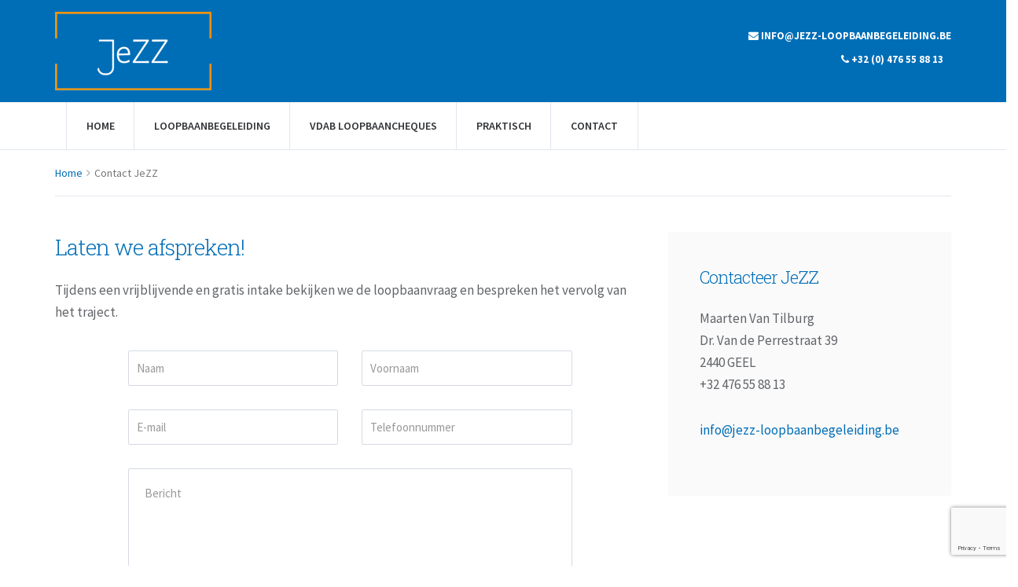

--- FILE ---
content_type: text/html; charset=UTF-8
request_url: https://www.jezz-loopbaanbegeleiding.be/contacteer-jezz-loopbaanbegeleiding/
body_size: 6623
content:
<!DOCTYPE html>
<!--[if IE 7]>
<html class="ie ie7" lang="nl">
<![endif]-->
<!--[if IE 8]>
<html class="ie ie8 no-js lt-ie9" lang="nl">
<![endif]-->
<!--[if !(IE 7) | !(IE 8) ]><!-->
<html lang="nl">
<!--<![endif]-->
<head>
	<meta charset="UTF-8">
	<meta name="viewport" content="width=device-width, initial-scale=1, maximum-scale=1">
	<meta name="SKYPE_TOOLBAR" content="SKYPE_TOOLBAR_PARSER_COMPATIBLE" />
	<link rel="profile" href="https://gmpg.org/xfn/11">
	<link rel="pingback" href="https://www.jezz-loopbaanbegeleiding.be/xmlrpc.php">
	<!-- Favicons
	================================================== -->
		
<title>Contact JeZZ &#8211; JeZZ Loopbaanbegeleiding</title>
<link rel='dns-prefetch' href='//www.google.com' />
<link rel='dns-prefetch' href='//fonts.googleapis.com' />
<link rel='dns-prefetch' href='//s.w.org' />
<link rel="alternate" type="application/rss+xml" title="JeZZ Loopbaanbegeleiding &raquo; Feed" href="https://www.jezz-loopbaanbegeleiding.be/feed/" />
<link rel="alternate" type="application/rss+xml" title="JeZZ Loopbaanbegeleiding &raquo; Reactiesfeed" href="https://www.jezz-loopbaanbegeleiding.be/comments/feed/" />
<link rel="alternate" type="application/rss+xml" title="JeZZ Loopbaanbegeleiding &raquo; Contact JeZZ Reactiesfeed" href="https://www.jezz-loopbaanbegeleiding.be/contacteer-jezz-loopbaanbegeleiding/feed/" />
		<script type="text/javascript">
			window._wpemojiSettings = {"baseUrl":"https:\/\/s.w.org\/images\/core\/emoji\/12.0.0-1\/72x72\/","ext":".png","svgUrl":"https:\/\/s.w.org\/images\/core\/emoji\/12.0.0-1\/svg\/","svgExt":".svg","source":{"concatemoji":"https:\/\/www.jezz-loopbaanbegeleiding.be\/wp-includes\/js\/wp-emoji-release.min.js?ver=5.2.23"}};
			!function(e,a,t){var n,r,o,i=a.createElement("canvas"),p=i.getContext&&i.getContext("2d");function s(e,t){var a=String.fromCharCode;p.clearRect(0,0,i.width,i.height),p.fillText(a.apply(this,e),0,0);e=i.toDataURL();return p.clearRect(0,0,i.width,i.height),p.fillText(a.apply(this,t),0,0),e===i.toDataURL()}function c(e){var t=a.createElement("script");t.src=e,t.defer=t.type="text/javascript",a.getElementsByTagName("head")[0].appendChild(t)}for(o=Array("flag","emoji"),t.supports={everything:!0,everythingExceptFlag:!0},r=0;r<o.length;r++)t.supports[o[r]]=function(e){if(!p||!p.fillText)return!1;switch(p.textBaseline="top",p.font="600 32px Arial",e){case"flag":return s([55356,56826,55356,56819],[55356,56826,8203,55356,56819])?!1:!s([55356,57332,56128,56423,56128,56418,56128,56421,56128,56430,56128,56423,56128,56447],[55356,57332,8203,56128,56423,8203,56128,56418,8203,56128,56421,8203,56128,56430,8203,56128,56423,8203,56128,56447]);case"emoji":return!s([55357,56424,55356,57342,8205,55358,56605,8205,55357,56424,55356,57340],[55357,56424,55356,57342,8203,55358,56605,8203,55357,56424,55356,57340])}return!1}(o[r]),t.supports.everything=t.supports.everything&&t.supports[o[r]],"flag"!==o[r]&&(t.supports.everythingExceptFlag=t.supports.everythingExceptFlag&&t.supports[o[r]]);t.supports.everythingExceptFlag=t.supports.everythingExceptFlag&&!t.supports.flag,t.DOMReady=!1,t.readyCallback=function(){t.DOMReady=!0},t.supports.everything||(n=function(){t.readyCallback()},a.addEventListener?(a.addEventListener("DOMContentLoaded",n,!1),e.addEventListener("load",n,!1)):(e.attachEvent("onload",n),a.attachEvent("onreadystatechange",function(){"complete"===a.readyState&&t.readyCallback()})),(n=t.source||{}).concatemoji?c(n.concatemoji):n.wpemoji&&n.twemoji&&(c(n.twemoji),c(n.wpemoji)))}(window,document,window._wpemojiSettings);
		</script>
		<style type="text/css">
img.wp-smiley,
img.emoji {
	display: inline !important;
	border: none !important;
	box-shadow: none !important;
	height: 1em !important;
	width: 1em !important;
	margin: 0 .07em !important;
	vertical-align: -0.1em !important;
	background: none !important;
	padding: 0 !important;
}
</style>
	<link rel='stylesheet' id='wp-block-library-css'  href='https://www.jezz-loopbaanbegeleiding.be/wp-includes/css/dist/block-library/style.min.css?ver=5.2.23' type='text/css' media='all' />
<link rel='stylesheet' id='contact-form-7-css'  href='https://www.jezz-loopbaanbegeleiding.be/wp-content/plugins/contact-form-7/includes/css/styles.css?ver=5.1.3' type='text/css' media='all' />
<link rel='stylesheet' id='cf7msm_styles-css'  href='https://www.jezz-loopbaanbegeleiding.be/wp-content/plugins/contact-form-7-multi-step-module/resources/cf7msm.css?ver=3.1.1' type='text/css' media='all' />
<link rel='stylesheet' id='qtsndtps_stylesheet-css'  href='https://www.jezz-loopbaanbegeleiding.be/wp-content/plugins/quotes-and-tips/css/style.css?ver=5.2.23' type='text/css' media='all' />
<link rel='stylesheet' id='insurance-fonts-css'  href='https://fonts.googleapis.com/css?family=Source+Sans+Pro%3A300%2C400%2C600%2C700%2C300italic%2C400italic%2C600italic%7CRoboto+Slab%3A400%2C300%2C100%2C700&#038;subset=latin%2Clatin-ext' type='text/css' media='all' />
<link rel='stylesheet' id='insurance-bootstrap.min-css'  href='https://www.jezz-loopbaanbegeleiding.be/wp-content/themes/insurance/css/bootstrap.min.css?ver=5.2.23' type='text/css' media='all' />
<link rel='stylesheet' id='insurance-style-css'  href='https://www.jezz-loopbaanbegeleiding.be/wp-content/themes/insurance-child/style.css?ver=2014-11-11' type='text/css' media='all' />
<link rel='stylesheet' id='insurance-carousel-css'  href='https://www.jezz-loopbaanbegeleiding.be/wp-content/themes/insurance/css/owl.carousel.css?ver=5.2.23' type='text/css' media='all' />
<link rel='stylesheet' id='insurance-owl.theme-css'  href='https://www.jezz-loopbaanbegeleiding.be/wp-content/themes/insurance/css/owl.theme.css?ver=5.2.23' type='text/css' media='all' />
<link rel='stylesheet' id='insurance-font-awesome-css'  href='https://www.jezz-loopbaanbegeleiding.be/wp-content/themes/insurance/css/css/font-awesome.min.css?ver=5.2.23' type='text/css' media='all' />
<link rel='stylesheet' id='insurance-color-css'  href='https://www.jezz-loopbaanbegeleiding.be/wp-content/themes/insurance/framework/color.php?ver=5.2.23' type='text/css' media='all' />
<link rel='stylesheet' id='newsletter-css'  href='https://www.jezz-loopbaanbegeleiding.be/wp-content/plugins/newsletter/style.css?ver=6.1.4' type='text/css' media='all' />
<link rel='stylesheet' id='js_composer_front-css'  href='https://www.jezz-loopbaanbegeleiding.be/wp-content/plugins/js_composer/assets/css/js_composer.min.css?ver=5.6' type='text/css' media='all' />
<script type='text/javascript' src='https://www.jezz-loopbaanbegeleiding.be/wp-includes/js/jquery/jquery.js?ver=1.12.4-wp'></script>
<script type='text/javascript' src='https://www.jezz-loopbaanbegeleiding.be/wp-includes/js/jquery/jquery-migrate.min.js?ver=1.4.1'></script>
<link rel='https://api.w.org/' href='https://www.jezz-loopbaanbegeleiding.be/wp-json/' />
<link rel="EditURI" type="application/rsd+xml" title="RSD" href="https://www.jezz-loopbaanbegeleiding.be/xmlrpc.php?rsd" />
<link rel="wlwmanifest" type="application/wlwmanifest+xml" href="https://www.jezz-loopbaanbegeleiding.be/wp-includes/wlwmanifest.xml" /> 
<meta name="generator" content="WordPress 5.2.23" />
<link rel="canonical" href="https://www.jezz-loopbaanbegeleiding.be/contacteer-jezz-loopbaanbegeleiding/" />
<link rel='shortlink' href='https://www.jezz-loopbaanbegeleiding.be/?p=74' />
<link rel="alternate" type="application/json+oembed" href="https://www.jezz-loopbaanbegeleiding.be/wp-json/oembed/1.0/embed?url=https%3A%2F%2Fwww.jezz-loopbaanbegeleiding.be%2Fcontacteer-jezz-loopbaanbegeleiding%2F" />
<link rel="alternate" type="text/xml+oembed" href="https://www.jezz-loopbaanbegeleiding.be/wp-json/oembed/1.0/embed?url=https%3A%2F%2Fwww.jezz-loopbaanbegeleiding.be%2Fcontacteer-jezz-loopbaanbegeleiding%2F&#038;format=xml" />
		<style type="text/css">
			/* Style for tips|quote block */
			.quotes_box_and_tips {
				background-repeat: no-repeat;
				background-color: #2484C6 !important;
				color: #FFFFFF !important;
									background-image: none;
								background-position: left bottom;
			}
			.quotes_box_and_tips h3,
			.quotes_box_and_tips .signature,
			.quotes_box_and_tips .signature span {
				color: #FFFFFF !important;
			}
		</style>
					<script type="text/javascript">
				if ( window.jQuery ) {
					( function($){
						$(document).ready( function() {
							var interval = 10;
							setInterval( change_tip_quote, interval * 1000 );
						});
						function change_tip_quote() {
							var flag = false;
							var quotes = $( '.quotes_box_and_tips' ).find( '.quotes_box, .single_quotes_box' );
							var tips = $( '.quotes_box_and_tips' ).find( '.tips_box, .single_tips_box' );
							tips.each( function() {
								var $this = $( this ),
									next = $this.next( '.tips_box, .single_tips_box' );
									if ( ! next.length ) {
										next = tips.filter( ':first');
									}
								if ( $this.hasClass( "visible" ) === true && !flag ) {
									$this.animate( { opacity:0 }, 500, function() {
										$this.addClass( "hidden" ).removeClass( "visible" );
									});
									next.animate( { opacity:1 }, 500, function() {
										next.removeClass( "hidden" ).addClass( "visible" );
									});
									flag = true;
								}
							});
							flag = false;
							quotes.each( function() {
								var $this = $( this ),
									next = $this.next( '.quotes_box, .single_quotes_box' );
									if ( ! next.length ) {
										next = quotes.filter( ':first');
									}
								if( $this.hasClass( "visible" ) === true && !flag ) {
									$this.animate( { opacity:0 }, 500, function() {
										$this.addClass( "hidden" ).removeClass( "visible" );

									});
									next.animate( { opacity:1 }, 500, function() {
										next.removeClass( "hidden" ).addClass( "visible" );
									});
									flag = true;
								}
							});
						}
					})(jQuery);
				}
			</script>
		<style type="text/css">.contact-form input {
    padding: 10px !important;
    height: 45px;
}</style>		<style type="text/css">.recentcomments a{display:inline !important;padding:0 !important;margin:0 !important;}</style>
		<meta name="generator" content="Powered by WPBakery Page Builder - drag and drop page builder for WordPress."/>
<!--[if lte IE 9]><link rel="stylesheet" type="text/css" href="https://www.jezz-loopbaanbegeleiding.be/wp-content/plugins/js_composer/assets/css/vc_lte_ie9.min.css" media="screen"><![endif]--><style type="text/css" data-type="vc_shortcodes-custom-css">.vc_custom_1546454583569{margin-top: 25px !important;margin-bottom: 50px !important;}</style><noscript><style type="text/css"> .wpb_animate_when_almost_visible { opacity: 1; }</style></noscript></head>
<body data-rsssl=1 class="page-template page-template-template-home2 page-template-template-home2-php page page-id-74 peace-theme-ver-1.0.0 wordpress-version-5.2.23 wpb-js-composer js-comp-ver-5.6 vc_responsive" >
<div class="tp-header" id="tp-header">
  <div class="container">
    <div class="row">
		<div class="col-md-4"><a class="navbar-brand logo" href="https://www.jezz-loopbaanbegeleiding.be/"><img src="https://www.jezz-loopbaanbegeleiding.be/wp-content/uploads/2019/01/logo-Jezz-trans-100-wit.png" alt="Peace Insurance Logo" class="img-responsive"></a> </div>
		
		<div class="col-md-8 cta-box text-right">
			<span class="call">
				<i class="fa fa-envelope"></i> <a href="/contacteer-jezz-loopbaanbegeleiding/">info@jezz-loopbaanbegeleiding.be</a><br>
				<i class="fa fa-phone"></i> <a href="tel:+32476558813" > +32 (0) 476 55 88 13</a>
			</span>

			<!--
								<span class="call"> 
								</span>
							-->
			
			 
	         
	         
      	</div>
    </div>
  </div>
</div>

<!-- tp-navbar -->
<div id="insurance-header-menu" class="tp-navbar">
	<nav class="navbar navbar-default hidden-sm hidden-xs hide-on-tablet">
		<div class="container">     
		  <!-- Collect the nav links, forms, and other content for toggling -->
		  <div class="collapse navbar-collapse" >        
			<ul id="menu-main-menu" class="nav navbar-nav"><li id="menu-item-2444" class="menu-item menu-item-type-post_type menu-item-object-page menu-item-home menu-item-2444"><a  title="Home" href="https://www.jezz-loopbaanbegeleiding.be/">Home</a></li>
<li id="menu-item-2401" class="menu-item menu-item-type-post_type menu-item-object-page menu-item-2401"><a  title="Loopbaanbegeleiding" href="https://www.jezz-loopbaanbegeleiding.be/loopbaanbegeleiding/">Loopbaanbegeleiding</a></li>
<li id="menu-item-2405" class="menu-item menu-item-type-post_type menu-item-object-page menu-item-2405"><a  title="VDAB loopbaancheques" href="https://www.jezz-loopbaanbegeleiding.be/vdab-loopbaancheques/">VDAB loopbaancheques</a></li>
<li id="menu-item-2420" class="menu-item menu-item-type-post_type menu-item-object-page menu-item-2420"><a  title="Praktisch" href="https://www.jezz-loopbaanbegeleiding.be/hoe-werken-we-bij-jezz-praktisch/">Praktisch</a></li>
<li id="menu-item-2200" class="menu-item menu-item-type-post_type menu-item-object-page current-menu-item page_item page-item-74 current_page_item menu-item-2200"><a  title="Contact" href="https://www.jezz-loopbaanbegeleiding.be/contacteer-jezz-loopbaanbegeleiding/">Contact</a></li>
</ul>        
		  </div>
		  <!-- /.navbar-collapse --> 
		</div>
		<!-- /.container-fluid --> 
	</nav>
  
	<nav class="site-mobile-menu navbar navbar-default hidden-lg hidden-md">
		<button class="navbar-toggle">
			<span class="icon-bar"></span>
			<span class="icon-bar"></span> 
			<span class="icon-bar"></span>
		</button>
		<ul><li class="menu-item menu-item-type-post_type menu-item-object-page menu-item-home menu-item-2444"><a href="https://www.jezz-loopbaanbegeleiding.be/">Home</a></li>
<li class="menu-item menu-item-type-post_type menu-item-object-page menu-item-2401"><a href="https://www.jezz-loopbaanbegeleiding.be/loopbaanbegeleiding/">Loopbaanbegeleiding</a></li>
<li class="menu-item menu-item-type-post_type menu-item-object-page menu-item-2405"><a href="https://www.jezz-loopbaanbegeleiding.be/vdab-loopbaancheques/">VDAB loopbaancheques</a></li>
<li class="menu-item menu-item-type-post_type menu-item-object-page menu-item-2420"><a href="https://www.jezz-loopbaanbegeleiding.be/hoe-werken-we-bij-jezz-praktisch/">Praktisch</a></li>
<li class="menu-item menu-item-type-post_type menu-item-object-page current-menu-item page_item page-item-74 current_page_item menu-item-2200"><a href="https://www.jezz-loopbaanbegeleiding.be/contacteer-jezz-loopbaanbegeleiding/" aria-current="page">Contact</a></li>
</ul>	</nav>
</div>

<div class="tp-breadcrumb">
  <div class="container">
    <div class="row">
      <div class="col-md-12">
        
           <ul class="breadcrumb"><li><a rel="v:url" property="v:title" href="https://www.jezz-loopbaanbegeleiding.be/">Home</a></li><li class="active">Contact JeZZ</li></ul>        
      </div>
    </div>
  </div>
</div>

<!-- subheader begin -->
<div class="no-padding">
	                    <section class="vc_row wpb_row vc_row-fluid vc_custom_1546454583569"><div class="container"><div class="row"><div class="wpb_column vc_column_container vc_col-sm-8"><div class="vc_column-inner"><div class="wpb_wrapper"><h2 class="" style="text-align: left;">Laten we afspreken!</h2>
	<div class="wpb_text_column wpb_content_element " >
		<div class="wpb_wrapper">
			<p style="text-align: left;">Tijdens een vrijblijvende en gratis intake bekijken we de loopbaanvraag en bespreken het vervolg van het traject.</p>

		</div>
	</div>
<div role="form" class="wpcf7" id="wpcf7-f76-p74-o1" lang="en-US" dir="ltr">
<div class="screen-reader-response"></div>
<form action="/contacteer-jezz-loopbaanbegeleiding/#wpcf7-f76-p74-o1" method="post" class="wpcf7-form" novalidate="novalidate">
<div style="display: none;">
<input type="hidden" name="_wpcf7" value="76" />
<input type="hidden" name="_wpcf7_version" value="5.1.3" />
<input type="hidden" name="_wpcf7_locale" value="en_US" />
<input type="hidden" name="_wpcf7_unit_tag" value="wpcf7-f76-p74-o1" />
<input type="hidden" name="_wpcf7_container_post" value="74" />
<input type="hidden" name="g-recaptcha-response" value="" />
</div>
<div class="col-md-offset-1 col-md-10 contact-form">
<div class="col-md-6">
<p><span class="wpcf7-form-control-wrap naam"><input type="text" name="naam" value="" size="40" minlength="3" class="wpcf7-form-control wpcf7-text wpcf7-validates-as-required form-control" aria-required="true" aria-invalid="false" placeholder="Naam" /></span></p>
</div>
<div class="col-md-6">
<p><span class="wpcf7-form-control-wrap voornaam"><input type="text" name="voornaam" value="" size="40" minlength="3" class="wpcf7-form-control wpcf7-text wpcf7-validates-as-required form-control" aria-required="true" aria-invalid="false" placeholder="Voornaam" /></span></p>
</div>
<div class="col-md-6">
<p><span class="wpcf7-form-control-wrap email"><input type="email" name="email" value="" size="40" class="wpcf7-form-control wpcf7-text wpcf7-email wpcf7-validates-as-required wpcf7-validates-as-email form-control" aria-required="true" aria-invalid="false" placeholder="E-mail" /></span></p>
</div>
<div class="col-md-6">
<p><span class="wpcf7-form-control-wrap phone"><input type="tel" name="phone" value="" size="40" class="wpcf7-form-control wpcf7-text wpcf7-tel wpcf7-validates-as-required wpcf7-validates-as-tel form-control" aria-required="true" aria-invalid="false" placeholder="Telefoonnummer" /></span></p>
</div>
<div class="col-md-12">
<p><span class="wpcf7-form-control-wrap message"><textarea name="message" cols="40" rows="2" minlength="15" class="wpcf7-form-control wpcf7-textarea wpcf7-validates-as-required form-control" id="message" aria-required="true" aria-invalid="false" placeholder="Bericht"></textarea></span></p>
</div>
<div class="col-md-12">
<input type="submit" value="Verzenden" class="wpcf7-form-control wpcf7-submit btn tp-btn tp-btn-orange" id="submit" />
</div>
<div class="clearfix"></div>
</div>
<div class="clearfix"></div>
<div class="wpcf7-response-output wpcf7-display-none"></div></form></div></div></div></div><div class="wpb_column vc_column_container vc_col-sm-4"><div class="vc_column-inner"><div class="wpb_wrapper">
		
		<div class="grey-box">

		
		<h3>Contacteer JeZZ</h3>
		
		<p>Maarten Van Tilburg<br />
Dr. Van de Perrestraat 39<br />
2440 GEEL<br />
+32 476 55 88 13</p>
<p><a href="mailto:info@jezz-loopbaanbegeleiding.be">info@jezz-loopbaanbegeleiding.be</a></p>
		
		</div>
	
	
	</div></div></div></div></div></section><section class="vc_row wpb_row vc_row-fluid"><div class="container"><div class="row"><div class="wpb_column vc_column_container vc_col-sm-12"><div class="vc_column-inner"><div class="wpb_wrapper">
	<div class="wpb_text_column wpb_content_element " >
		<div class="wpb_wrapper">
			<div class="quotes_box_and_tips"><div class="single_quotes_box visible ">
				<div class="testemonials_box" id="testemonials_1">
					<h3></h3>
					<p>
						<i>"Soms moet je veranderen, om jezelf te blijven!"</i>
					</p>
					<p class="signature"></p>
				</div>
			</div><div class="single_quotes_box hidden ">
				<div class="testemonials_box" id="testemonials_1">
					<h3></h3>
					<p>
						<i>"Stap zelf in de verandering, vóórdat je wordt gedwongen te veranderen!"</i>
					</p>
					<p class="signature"></p>
				</div>
			</div><div class="single_quotes_box hidden ">
				<div class="testemonials_box" id="testemonials_1">
					<h3></h3>
					<p>
						<i>"Als je niets verandert, verandert er niets!"</i>
					</p>
					<p class="signature"></p>
				</div>
			</div><div class="clear"></div></div>

		</div>
	</div>
<div class="vc_empty_space"   style="height: 32px" ><span class="vc_empty_space_inner"></span></div>
</div></div></div></div></div></section>
        	</div>

<div id="tp-footer" class="tp-footer">
  <div class="container">
    <div class="row">
      






<div class="col-md-3">

    <div id="text-2" class="insurance-widget clearfix widget_text">			<div class="textwidget"><img src="https://jezz-loopbaanbegeleiding.be/wp-content/uploads/2019/01/logo-Jezz-trans-100-wit.png" alt="" class="ft-logo">
        <p>Loopbaanbegeleiding bij JeZZ is een persoonlijke en individuele begeleiding die je helpt uit te zoeken waar je naartoe wil met je carrière.</p>
     </div>
		</div>
</div><!-- end col-lg-3 -->





<div class="col-md-3">

    <div id="text-3" class="insurance-widget clearfix widget_text"><h2>Contact</h2>			<div class="textwidget">Maarten Van Tilburg<br>
Dr. Van de Perrestraat 39<br>
2440 GEEL<br>
+32 476 55 88 13<br><br>
<a href="https://jezz-loopbaanbegeleiding.be/contacteer-jezz-loopbaanbegeleiding/" class="btn tp-btn tp-btn-orange">Contacteer JeZZ</a> 
</div>
		</div>
</div><!-- end col-lg-3 -->





<div class="col-md-3">

    <div id="text-4" class="insurance-widget clearfix widget_text"><h2>Snelle links</h2>			<div class="textwidget"><ul>
<li><i class="fa fa-angle-double-right"></i><a href="https://www.vdab.be/loopbaanbegeleiding">VDAB loopbaanbegeleiding</a></li>

<li><i class="fa fa-angle-double-right"></i><a href="https://www-login.vdab.be">Aanmelden VDAB</a></li>

<li><i class="fa fa-angle-double-right"></i><a href="https://www.jezz-consult.be">JeZZ consult</a></li>

<li><i class="fa fa-angle-double-right"></i><a href="/hoe-werken-we-bij-jezz-praktisch/">JeZZ Praktisch</a></li>

</ul></div>
		</div>
</div><!-- end col-lg-3 -->





<div class="col-md-3">

    <div id="text-7" class="insurance-widget clearfix widget_text"><h2>Partners</h2>			<div class="textwidget"><a href="https://www.vdab.be/loopbaanbegeleiding/hoe" target="_blank" rel="noopener noreferrer">
<img src="https://jezz-loopbaanbegeleiding.be/wp-content/uploads/2019/01/logo-vdab-loopbaancheques.png" alt="" class="ft-logo">
</a>

<a href="http://aihp-business.be" target="_blank" rel="noopener noreferrer">
<img src="https://jezz-loopbaanbegeleiding.be/wp-content/uploads/2019/01/AIHP_sublogo-business_rgb-300x99.jpg" alt="" class="ft-logo">
</a>

<!--
 <ul class="social-menu">
          <li><a href="https://www.facebook.com/" class="social-box facebook"><i class="fa fa-facebook-square"></i>Facebook</a></li>
             <li><a href="https://www.linkedin.com/" class="social-box linkedin"><i class="fa fa-linkedin-square"></i>Linkedin</a></li>
        </ul>
--></div>
		</div>
</div><!-- end col-lg-3 -->


    </div>
  </div>
</div>

<div class="tp-tiny-footer"><!-- Tiny footer -->
  <div class="container">
    <div class="row">
      <div class="col-md-5 copyright-text"><!-- copyright text --> 
				  &copy; 
			2018-2026 <strong>JeZZ loopbaanbegeleiding</strong>. Alle rechten voorbehouden.
      </div>
      <!-- /.copyright text -->
      <div class="col-md-7 tiny-ft-links"><!-- tiny ft links -->
        <ul id="menu-menu-footer" class=""><li id="menu-item-2190" class="menu-item menu-item-type-custom menu-item-object-custom menu-item-2190"><a  title="Webontwerp en ontwikkeling door &lt;strong&gt;UNEEK Concepts&lt;/strong&gt;" href="https://www.uneekconcepts.be">Webontwerp en ontwikkeling door <strong>UNEEK Concepts</strong></a></li>
<li id="menu-item-2191" class="menu-item menu-item-type-custom menu-item-object-custom menu-item-2191"><a  title="Privacy Policy" href="#">Privacy Policy</a></li>
<li id="menu-item-2192" class="menu-item menu-item-type-custom menu-item-object-custom menu-item-2192"><a  title="Cookie Policy" href="#">Cookie Policy</a></li>
</ul>      </div>
      <!-- /.tiny ft links --> 
    </div>
  </div>
</div>
<a id="back-to-top" href="#" class="show"></a>
<script type='text/javascript'>
/* <![CDATA[ */
var wpcf7 = {"apiSettings":{"root":"https:\/\/www.jezz-loopbaanbegeleiding.be\/wp-json\/contact-form-7\/v1","namespace":"contact-form-7\/v1"}};
/* ]]> */
</script>
<script type='text/javascript' src='https://www.jezz-loopbaanbegeleiding.be/wp-content/plugins/contact-form-7/includes/js/scripts.js?ver=5.1.3'></script>
<script type='text/javascript'>
/* <![CDATA[ */
var cf7msm_posted_data = {"cf7msm_prev_urls":""};
/* ]]> */
</script>
<script type='text/javascript' src='https://www.jezz-loopbaanbegeleiding.be/wp-content/plugins/contact-form-7-multi-step-module/resources/cf7msm.min.js?ver=3.1.1'></script>
<script type='text/javascript' src='https://www.google.com/recaptcha/api.js?render=6LfY378ZAAAAAJk_uT6tEEYk7SXzUD2X4kY-n5Wl&#038;ver=3.0'></script>
<script type='text/javascript' src='https://www.jezz-loopbaanbegeleiding.be/wp-includes/js/comment-reply.min.js?ver=5.2.23'></script>
<script type='text/javascript' src='https://www.jezz-loopbaanbegeleiding.be/wp-content/themes/insurance/js/bootstrap.min.js?ver=5.2.23'></script>
<script type='text/javascript' src='https://www.jezz-loopbaanbegeleiding.be/wp-content/themes/insurance/js/owl.carousel.min.js?ver=5.2.23'></script>
<script type='text/javascript' src='https://www.jezz-loopbaanbegeleiding.be/wp-content/themes/insurance/js/jquery.easing.min.js?ver=5.2.23'></script>
<script type='text/javascript' src='https://www.jezz-loopbaanbegeleiding.be/wp-content/themes/insurance/js/prettify.js?ver=5.2.23'></script>
<script type='text/javascript' src='https://www.jezz-loopbaanbegeleiding.be/wp-content/themes/insurance/js/jquery.malihu.PageScroll2id.js?ver=5.2.23'></script>
<script type='text/javascript' src='https://www.jezz-loopbaanbegeleiding.be/wp-content/themes/insurance/js/insurance.js?ver=5.2.23'></script>
<script type='text/javascript'>
/* <![CDATA[ */
var newsletter = {"messages":{"email_error":"Email address is not correct","name_error":"Name is required","surname_error":"Last name is required","privacy_error":"You must accept the privacy policy"},"profile_max":"20"};
/* ]]> */
</script>
<script type='text/javascript' src='https://www.jezz-loopbaanbegeleiding.be/wp-content/plugins/newsletter/subscription/validate.js?ver=6.1.4'></script>
<script type='text/javascript' src='https://www.jezz-loopbaanbegeleiding.be/wp-includes/js/wp-embed.min.js?ver=5.2.23'></script>
<script type='text/javascript' src='https://www.jezz-loopbaanbegeleiding.be/wp-content/plugins/js_composer/assets/js/dist/js_composer_front.min.js?ver=5.6'></script>
<script type="text/javascript">
( function( grecaptcha, sitekey, actions ) {

	var wpcf7recaptcha = {

		execute: function( action ) {
			grecaptcha.execute(
				sitekey,
				{ action: action }
			).then( function( token ) {
				var forms = document.getElementsByTagName( 'form' );

				for ( var i = 0; i < forms.length; i++ ) {
					var fields = forms[ i ].getElementsByTagName( 'input' );

					for ( var j = 0; j < fields.length; j++ ) {
						var field = fields[ j ];

						if ( 'g-recaptcha-response' === field.getAttribute( 'name' ) ) {
							field.setAttribute( 'value', token );
							break;
						}
					}
				}
			} );
		},

		executeOnHomepage: function() {
			wpcf7recaptcha.execute( actions[ 'homepage' ] );
		},

		executeOnContactform: function() {
			wpcf7recaptcha.execute( actions[ 'contactform' ] );
		},

	};

	grecaptcha.ready(
		wpcf7recaptcha.executeOnHomepage
	);

	document.addEventListener( 'change',
		wpcf7recaptcha.executeOnContactform, false
	);

	document.addEventListener( 'wpcf7submit',
		wpcf7recaptcha.executeOnHomepage, false
	);

} )(
	grecaptcha,
	'6LfY378ZAAAAAJk_uT6tEEYk7SXzUD2X4kY-n5Wl',
	{"homepage":"homepage","contactform":"contactform"}
);
</script>
<script type="text/javascript">
document.addEventListener( 'wpcf7mailsent', function( event ) {
    }, false );
</script>


--- FILE ---
content_type: text/html; charset=utf-8
request_url: https://www.google.com/recaptcha/api2/anchor?ar=1&k=6LfY378ZAAAAAJk_uT6tEEYk7SXzUD2X4kY-n5Wl&co=aHR0cHM6Ly93d3cuamV6ei1sb29wYmFhbmJlZ2VsZWlkaW5nLmJlOjQ0Mw..&hl=en&v=PoyoqOPhxBO7pBk68S4YbpHZ&size=invisible&anchor-ms=20000&execute-ms=30000&cb=kb93do7bwzz8
body_size: 48640
content:
<!DOCTYPE HTML><html dir="ltr" lang="en"><head><meta http-equiv="Content-Type" content="text/html; charset=UTF-8">
<meta http-equiv="X-UA-Compatible" content="IE=edge">
<title>reCAPTCHA</title>
<style type="text/css">
/* cyrillic-ext */
@font-face {
  font-family: 'Roboto';
  font-style: normal;
  font-weight: 400;
  font-stretch: 100%;
  src: url(//fonts.gstatic.com/s/roboto/v48/KFO7CnqEu92Fr1ME7kSn66aGLdTylUAMa3GUBHMdazTgWw.woff2) format('woff2');
  unicode-range: U+0460-052F, U+1C80-1C8A, U+20B4, U+2DE0-2DFF, U+A640-A69F, U+FE2E-FE2F;
}
/* cyrillic */
@font-face {
  font-family: 'Roboto';
  font-style: normal;
  font-weight: 400;
  font-stretch: 100%;
  src: url(//fonts.gstatic.com/s/roboto/v48/KFO7CnqEu92Fr1ME7kSn66aGLdTylUAMa3iUBHMdazTgWw.woff2) format('woff2');
  unicode-range: U+0301, U+0400-045F, U+0490-0491, U+04B0-04B1, U+2116;
}
/* greek-ext */
@font-face {
  font-family: 'Roboto';
  font-style: normal;
  font-weight: 400;
  font-stretch: 100%;
  src: url(//fonts.gstatic.com/s/roboto/v48/KFO7CnqEu92Fr1ME7kSn66aGLdTylUAMa3CUBHMdazTgWw.woff2) format('woff2');
  unicode-range: U+1F00-1FFF;
}
/* greek */
@font-face {
  font-family: 'Roboto';
  font-style: normal;
  font-weight: 400;
  font-stretch: 100%;
  src: url(//fonts.gstatic.com/s/roboto/v48/KFO7CnqEu92Fr1ME7kSn66aGLdTylUAMa3-UBHMdazTgWw.woff2) format('woff2');
  unicode-range: U+0370-0377, U+037A-037F, U+0384-038A, U+038C, U+038E-03A1, U+03A3-03FF;
}
/* math */
@font-face {
  font-family: 'Roboto';
  font-style: normal;
  font-weight: 400;
  font-stretch: 100%;
  src: url(//fonts.gstatic.com/s/roboto/v48/KFO7CnqEu92Fr1ME7kSn66aGLdTylUAMawCUBHMdazTgWw.woff2) format('woff2');
  unicode-range: U+0302-0303, U+0305, U+0307-0308, U+0310, U+0312, U+0315, U+031A, U+0326-0327, U+032C, U+032F-0330, U+0332-0333, U+0338, U+033A, U+0346, U+034D, U+0391-03A1, U+03A3-03A9, U+03B1-03C9, U+03D1, U+03D5-03D6, U+03F0-03F1, U+03F4-03F5, U+2016-2017, U+2034-2038, U+203C, U+2040, U+2043, U+2047, U+2050, U+2057, U+205F, U+2070-2071, U+2074-208E, U+2090-209C, U+20D0-20DC, U+20E1, U+20E5-20EF, U+2100-2112, U+2114-2115, U+2117-2121, U+2123-214F, U+2190, U+2192, U+2194-21AE, U+21B0-21E5, U+21F1-21F2, U+21F4-2211, U+2213-2214, U+2216-22FF, U+2308-230B, U+2310, U+2319, U+231C-2321, U+2336-237A, U+237C, U+2395, U+239B-23B7, U+23D0, U+23DC-23E1, U+2474-2475, U+25AF, U+25B3, U+25B7, U+25BD, U+25C1, U+25CA, U+25CC, U+25FB, U+266D-266F, U+27C0-27FF, U+2900-2AFF, U+2B0E-2B11, U+2B30-2B4C, U+2BFE, U+3030, U+FF5B, U+FF5D, U+1D400-1D7FF, U+1EE00-1EEFF;
}
/* symbols */
@font-face {
  font-family: 'Roboto';
  font-style: normal;
  font-weight: 400;
  font-stretch: 100%;
  src: url(//fonts.gstatic.com/s/roboto/v48/KFO7CnqEu92Fr1ME7kSn66aGLdTylUAMaxKUBHMdazTgWw.woff2) format('woff2');
  unicode-range: U+0001-000C, U+000E-001F, U+007F-009F, U+20DD-20E0, U+20E2-20E4, U+2150-218F, U+2190, U+2192, U+2194-2199, U+21AF, U+21E6-21F0, U+21F3, U+2218-2219, U+2299, U+22C4-22C6, U+2300-243F, U+2440-244A, U+2460-24FF, U+25A0-27BF, U+2800-28FF, U+2921-2922, U+2981, U+29BF, U+29EB, U+2B00-2BFF, U+4DC0-4DFF, U+FFF9-FFFB, U+10140-1018E, U+10190-1019C, U+101A0, U+101D0-101FD, U+102E0-102FB, U+10E60-10E7E, U+1D2C0-1D2D3, U+1D2E0-1D37F, U+1F000-1F0FF, U+1F100-1F1AD, U+1F1E6-1F1FF, U+1F30D-1F30F, U+1F315, U+1F31C, U+1F31E, U+1F320-1F32C, U+1F336, U+1F378, U+1F37D, U+1F382, U+1F393-1F39F, U+1F3A7-1F3A8, U+1F3AC-1F3AF, U+1F3C2, U+1F3C4-1F3C6, U+1F3CA-1F3CE, U+1F3D4-1F3E0, U+1F3ED, U+1F3F1-1F3F3, U+1F3F5-1F3F7, U+1F408, U+1F415, U+1F41F, U+1F426, U+1F43F, U+1F441-1F442, U+1F444, U+1F446-1F449, U+1F44C-1F44E, U+1F453, U+1F46A, U+1F47D, U+1F4A3, U+1F4B0, U+1F4B3, U+1F4B9, U+1F4BB, U+1F4BF, U+1F4C8-1F4CB, U+1F4D6, U+1F4DA, U+1F4DF, U+1F4E3-1F4E6, U+1F4EA-1F4ED, U+1F4F7, U+1F4F9-1F4FB, U+1F4FD-1F4FE, U+1F503, U+1F507-1F50B, U+1F50D, U+1F512-1F513, U+1F53E-1F54A, U+1F54F-1F5FA, U+1F610, U+1F650-1F67F, U+1F687, U+1F68D, U+1F691, U+1F694, U+1F698, U+1F6AD, U+1F6B2, U+1F6B9-1F6BA, U+1F6BC, U+1F6C6-1F6CF, U+1F6D3-1F6D7, U+1F6E0-1F6EA, U+1F6F0-1F6F3, U+1F6F7-1F6FC, U+1F700-1F7FF, U+1F800-1F80B, U+1F810-1F847, U+1F850-1F859, U+1F860-1F887, U+1F890-1F8AD, U+1F8B0-1F8BB, U+1F8C0-1F8C1, U+1F900-1F90B, U+1F93B, U+1F946, U+1F984, U+1F996, U+1F9E9, U+1FA00-1FA6F, U+1FA70-1FA7C, U+1FA80-1FA89, U+1FA8F-1FAC6, U+1FACE-1FADC, U+1FADF-1FAE9, U+1FAF0-1FAF8, U+1FB00-1FBFF;
}
/* vietnamese */
@font-face {
  font-family: 'Roboto';
  font-style: normal;
  font-weight: 400;
  font-stretch: 100%;
  src: url(//fonts.gstatic.com/s/roboto/v48/KFO7CnqEu92Fr1ME7kSn66aGLdTylUAMa3OUBHMdazTgWw.woff2) format('woff2');
  unicode-range: U+0102-0103, U+0110-0111, U+0128-0129, U+0168-0169, U+01A0-01A1, U+01AF-01B0, U+0300-0301, U+0303-0304, U+0308-0309, U+0323, U+0329, U+1EA0-1EF9, U+20AB;
}
/* latin-ext */
@font-face {
  font-family: 'Roboto';
  font-style: normal;
  font-weight: 400;
  font-stretch: 100%;
  src: url(//fonts.gstatic.com/s/roboto/v48/KFO7CnqEu92Fr1ME7kSn66aGLdTylUAMa3KUBHMdazTgWw.woff2) format('woff2');
  unicode-range: U+0100-02BA, U+02BD-02C5, U+02C7-02CC, U+02CE-02D7, U+02DD-02FF, U+0304, U+0308, U+0329, U+1D00-1DBF, U+1E00-1E9F, U+1EF2-1EFF, U+2020, U+20A0-20AB, U+20AD-20C0, U+2113, U+2C60-2C7F, U+A720-A7FF;
}
/* latin */
@font-face {
  font-family: 'Roboto';
  font-style: normal;
  font-weight: 400;
  font-stretch: 100%;
  src: url(//fonts.gstatic.com/s/roboto/v48/KFO7CnqEu92Fr1ME7kSn66aGLdTylUAMa3yUBHMdazQ.woff2) format('woff2');
  unicode-range: U+0000-00FF, U+0131, U+0152-0153, U+02BB-02BC, U+02C6, U+02DA, U+02DC, U+0304, U+0308, U+0329, U+2000-206F, U+20AC, U+2122, U+2191, U+2193, U+2212, U+2215, U+FEFF, U+FFFD;
}
/* cyrillic-ext */
@font-face {
  font-family: 'Roboto';
  font-style: normal;
  font-weight: 500;
  font-stretch: 100%;
  src: url(//fonts.gstatic.com/s/roboto/v48/KFO7CnqEu92Fr1ME7kSn66aGLdTylUAMa3GUBHMdazTgWw.woff2) format('woff2');
  unicode-range: U+0460-052F, U+1C80-1C8A, U+20B4, U+2DE0-2DFF, U+A640-A69F, U+FE2E-FE2F;
}
/* cyrillic */
@font-face {
  font-family: 'Roboto';
  font-style: normal;
  font-weight: 500;
  font-stretch: 100%;
  src: url(//fonts.gstatic.com/s/roboto/v48/KFO7CnqEu92Fr1ME7kSn66aGLdTylUAMa3iUBHMdazTgWw.woff2) format('woff2');
  unicode-range: U+0301, U+0400-045F, U+0490-0491, U+04B0-04B1, U+2116;
}
/* greek-ext */
@font-face {
  font-family: 'Roboto';
  font-style: normal;
  font-weight: 500;
  font-stretch: 100%;
  src: url(//fonts.gstatic.com/s/roboto/v48/KFO7CnqEu92Fr1ME7kSn66aGLdTylUAMa3CUBHMdazTgWw.woff2) format('woff2');
  unicode-range: U+1F00-1FFF;
}
/* greek */
@font-face {
  font-family: 'Roboto';
  font-style: normal;
  font-weight: 500;
  font-stretch: 100%;
  src: url(//fonts.gstatic.com/s/roboto/v48/KFO7CnqEu92Fr1ME7kSn66aGLdTylUAMa3-UBHMdazTgWw.woff2) format('woff2');
  unicode-range: U+0370-0377, U+037A-037F, U+0384-038A, U+038C, U+038E-03A1, U+03A3-03FF;
}
/* math */
@font-face {
  font-family: 'Roboto';
  font-style: normal;
  font-weight: 500;
  font-stretch: 100%;
  src: url(//fonts.gstatic.com/s/roboto/v48/KFO7CnqEu92Fr1ME7kSn66aGLdTylUAMawCUBHMdazTgWw.woff2) format('woff2');
  unicode-range: U+0302-0303, U+0305, U+0307-0308, U+0310, U+0312, U+0315, U+031A, U+0326-0327, U+032C, U+032F-0330, U+0332-0333, U+0338, U+033A, U+0346, U+034D, U+0391-03A1, U+03A3-03A9, U+03B1-03C9, U+03D1, U+03D5-03D6, U+03F0-03F1, U+03F4-03F5, U+2016-2017, U+2034-2038, U+203C, U+2040, U+2043, U+2047, U+2050, U+2057, U+205F, U+2070-2071, U+2074-208E, U+2090-209C, U+20D0-20DC, U+20E1, U+20E5-20EF, U+2100-2112, U+2114-2115, U+2117-2121, U+2123-214F, U+2190, U+2192, U+2194-21AE, U+21B0-21E5, U+21F1-21F2, U+21F4-2211, U+2213-2214, U+2216-22FF, U+2308-230B, U+2310, U+2319, U+231C-2321, U+2336-237A, U+237C, U+2395, U+239B-23B7, U+23D0, U+23DC-23E1, U+2474-2475, U+25AF, U+25B3, U+25B7, U+25BD, U+25C1, U+25CA, U+25CC, U+25FB, U+266D-266F, U+27C0-27FF, U+2900-2AFF, U+2B0E-2B11, U+2B30-2B4C, U+2BFE, U+3030, U+FF5B, U+FF5D, U+1D400-1D7FF, U+1EE00-1EEFF;
}
/* symbols */
@font-face {
  font-family: 'Roboto';
  font-style: normal;
  font-weight: 500;
  font-stretch: 100%;
  src: url(//fonts.gstatic.com/s/roboto/v48/KFO7CnqEu92Fr1ME7kSn66aGLdTylUAMaxKUBHMdazTgWw.woff2) format('woff2');
  unicode-range: U+0001-000C, U+000E-001F, U+007F-009F, U+20DD-20E0, U+20E2-20E4, U+2150-218F, U+2190, U+2192, U+2194-2199, U+21AF, U+21E6-21F0, U+21F3, U+2218-2219, U+2299, U+22C4-22C6, U+2300-243F, U+2440-244A, U+2460-24FF, U+25A0-27BF, U+2800-28FF, U+2921-2922, U+2981, U+29BF, U+29EB, U+2B00-2BFF, U+4DC0-4DFF, U+FFF9-FFFB, U+10140-1018E, U+10190-1019C, U+101A0, U+101D0-101FD, U+102E0-102FB, U+10E60-10E7E, U+1D2C0-1D2D3, U+1D2E0-1D37F, U+1F000-1F0FF, U+1F100-1F1AD, U+1F1E6-1F1FF, U+1F30D-1F30F, U+1F315, U+1F31C, U+1F31E, U+1F320-1F32C, U+1F336, U+1F378, U+1F37D, U+1F382, U+1F393-1F39F, U+1F3A7-1F3A8, U+1F3AC-1F3AF, U+1F3C2, U+1F3C4-1F3C6, U+1F3CA-1F3CE, U+1F3D4-1F3E0, U+1F3ED, U+1F3F1-1F3F3, U+1F3F5-1F3F7, U+1F408, U+1F415, U+1F41F, U+1F426, U+1F43F, U+1F441-1F442, U+1F444, U+1F446-1F449, U+1F44C-1F44E, U+1F453, U+1F46A, U+1F47D, U+1F4A3, U+1F4B0, U+1F4B3, U+1F4B9, U+1F4BB, U+1F4BF, U+1F4C8-1F4CB, U+1F4D6, U+1F4DA, U+1F4DF, U+1F4E3-1F4E6, U+1F4EA-1F4ED, U+1F4F7, U+1F4F9-1F4FB, U+1F4FD-1F4FE, U+1F503, U+1F507-1F50B, U+1F50D, U+1F512-1F513, U+1F53E-1F54A, U+1F54F-1F5FA, U+1F610, U+1F650-1F67F, U+1F687, U+1F68D, U+1F691, U+1F694, U+1F698, U+1F6AD, U+1F6B2, U+1F6B9-1F6BA, U+1F6BC, U+1F6C6-1F6CF, U+1F6D3-1F6D7, U+1F6E0-1F6EA, U+1F6F0-1F6F3, U+1F6F7-1F6FC, U+1F700-1F7FF, U+1F800-1F80B, U+1F810-1F847, U+1F850-1F859, U+1F860-1F887, U+1F890-1F8AD, U+1F8B0-1F8BB, U+1F8C0-1F8C1, U+1F900-1F90B, U+1F93B, U+1F946, U+1F984, U+1F996, U+1F9E9, U+1FA00-1FA6F, U+1FA70-1FA7C, U+1FA80-1FA89, U+1FA8F-1FAC6, U+1FACE-1FADC, U+1FADF-1FAE9, U+1FAF0-1FAF8, U+1FB00-1FBFF;
}
/* vietnamese */
@font-face {
  font-family: 'Roboto';
  font-style: normal;
  font-weight: 500;
  font-stretch: 100%;
  src: url(//fonts.gstatic.com/s/roboto/v48/KFO7CnqEu92Fr1ME7kSn66aGLdTylUAMa3OUBHMdazTgWw.woff2) format('woff2');
  unicode-range: U+0102-0103, U+0110-0111, U+0128-0129, U+0168-0169, U+01A0-01A1, U+01AF-01B0, U+0300-0301, U+0303-0304, U+0308-0309, U+0323, U+0329, U+1EA0-1EF9, U+20AB;
}
/* latin-ext */
@font-face {
  font-family: 'Roboto';
  font-style: normal;
  font-weight: 500;
  font-stretch: 100%;
  src: url(//fonts.gstatic.com/s/roboto/v48/KFO7CnqEu92Fr1ME7kSn66aGLdTylUAMa3KUBHMdazTgWw.woff2) format('woff2');
  unicode-range: U+0100-02BA, U+02BD-02C5, U+02C7-02CC, U+02CE-02D7, U+02DD-02FF, U+0304, U+0308, U+0329, U+1D00-1DBF, U+1E00-1E9F, U+1EF2-1EFF, U+2020, U+20A0-20AB, U+20AD-20C0, U+2113, U+2C60-2C7F, U+A720-A7FF;
}
/* latin */
@font-face {
  font-family: 'Roboto';
  font-style: normal;
  font-weight: 500;
  font-stretch: 100%;
  src: url(//fonts.gstatic.com/s/roboto/v48/KFO7CnqEu92Fr1ME7kSn66aGLdTylUAMa3yUBHMdazQ.woff2) format('woff2');
  unicode-range: U+0000-00FF, U+0131, U+0152-0153, U+02BB-02BC, U+02C6, U+02DA, U+02DC, U+0304, U+0308, U+0329, U+2000-206F, U+20AC, U+2122, U+2191, U+2193, U+2212, U+2215, U+FEFF, U+FFFD;
}
/* cyrillic-ext */
@font-face {
  font-family: 'Roboto';
  font-style: normal;
  font-weight: 900;
  font-stretch: 100%;
  src: url(//fonts.gstatic.com/s/roboto/v48/KFO7CnqEu92Fr1ME7kSn66aGLdTylUAMa3GUBHMdazTgWw.woff2) format('woff2');
  unicode-range: U+0460-052F, U+1C80-1C8A, U+20B4, U+2DE0-2DFF, U+A640-A69F, U+FE2E-FE2F;
}
/* cyrillic */
@font-face {
  font-family: 'Roboto';
  font-style: normal;
  font-weight: 900;
  font-stretch: 100%;
  src: url(//fonts.gstatic.com/s/roboto/v48/KFO7CnqEu92Fr1ME7kSn66aGLdTylUAMa3iUBHMdazTgWw.woff2) format('woff2');
  unicode-range: U+0301, U+0400-045F, U+0490-0491, U+04B0-04B1, U+2116;
}
/* greek-ext */
@font-face {
  font-family: 'Roboto';
  font-style: normal;
  font-weight: 900;
  font-stretch: 100%;
  src: url(//fonts.gstatic.com/s/roboto/v48/KFO7CnqEu92Fr1ME7kSn66aGLdTylUAMa3CUBHMdazTgWw.woff2) format('woff2');
  unicode-range: U+1F00-1FFF;
}
/* greek */
@font-face {
  font-family: 'Roboto';
  font-style: normal;
  font-weight: 900;
  font-stretch: 100%;
  src: url(//fonts.gstatic.com/s/roboto/v48/KFO7CnqEu92Fr1ME7kSn66aGLdTylUAMa3-UBHMdazTgWw.woff2) format('woff2');
  unicode-range: U+0370-0377, U+037A-037F, U+0384-038A, U+038C, U+038E-03A1, U+03A3-03FF;
}
/* math */
@font-face {
  font-family: 'Roboto';
  font-style: normal;
  font-weight: 900;
  font-stretch: 100%;
  src: url(//fonts.gstatic.com/s/roboto/v48/KFO7CnqEu92Fr1ME7kSn66aGLdTylUAMawCUBHMdazTgWw.woff2) format('woff2');
  unicode-range: U+0302-0303, U+0305, U+0307-0308, U+0310, U+0312, U+0315, U+031A, U+0326-0327, U+032C, U+032F-0330, U+0332-0333, U+0338, U+033A, U+0346, U+034D, U+0391-03A1, U+03A3-03A9, U+03B1-03C9, U+03D1, U+03D5-03D6, U+03F0-03F1, U+03F4-03F5, U+2016-2017, U+2034-2038, U+203C, U+2040, U+2043, U+2047, U+2050, U+2057, U+205F, U+2070-2071, U+2074-208E, U+2090-209C, U+20D0-20DC, U+20E1, U+20E5-20EF, U+2100-2112, U+2114-2115, U+2117-2121, U+2123-214F, U+2190, U+2192, U+2194-21AE, U+21B0-21E5, U+21F1-21F2, U+21F4-2211, U+2213-2214, U+2216-22FF, U+2308-230B, U+2310, U+2319, U+231C-2321, U+2336-237A, U+237C, U+2395, U+239B-23B7, U+23D0, U+23DC-23E1, U+2474-2475, U+25AF, U+25B3, U+25B7, U+25BD, U+25C1, U+25CA, U+25CC, U+25FB, U+266D-266F, U+27C0-27FF, U+2900-2AFF, U+2B0E-2B11, U+2B30-2B4C, U+2BFE, U+3030, U+FF5B, U+FF5D, U+1D400-1D7FF, U+1EE00-1EEFF;
}
/* symbols */
@font-face {
  font-family: 'Roboto';
  font-style: normal;
  font-weight: 900;
  font-stretch: 100%;
  src: url(//fonts.gstatic.com/s/roboto/v48/KFO7CnqEu92Fr1ME7kSn66aGLdTylUAMaxKUBHMdazTgWw.woff2) format('woff2');
  unicode-range: U+0001-000C, U+000E-001F, U+007F-009F, U+20DD-20E0, U+20E2-20E4, U+2150-218F, U+2190, U+2192, U+2194-2199, U+21AF, U+21E6-21F0, U+21F3, U+2218-2219, U+2299, U+22C4-22C6, U+2300-243F, U+2440-244A, U+2460-24FF, U+25A0-27BF, U+2800-28FF, U+2921-2922, U+2981, U+29BF, U+29EB, U+2B00-2BFF, U+4DC0-4DFF, U+FFF9-FFFB, U+10140-1018E, U+10190-1019C, U+101A0, U+101D0-101FD, U+102E0-102FB, U+10E60-10E7E, U+1D2C0-1D2D3, U+1D2E0-1D37F, U+1F000-1F0FF, U+1F100-1F1AD, U+1F1E6-1F1FF, U+1F30D-1F30F, U+1F315, U+1F31C, U+1F31E, U+1F320-1F32C, U+1F336, U+1F378, U+1F37D, U+1F382, U+1F393-1F39F, U+1F3A7-1F3A8, U+1F3AC-1F3AF, U+1F3C2, U+1F3C4-1F3C6, U+1F3CA-1F3CE, U+1F3D4-1F3E0, U+1F3ED, U+1F3F1-1F3F3, U+1F3F5-1F3F7, U+1F408, U+1F415, U+1F41F, U+1F426, U+1F43F, U+1F441-1F442, U+1F444, U+1F446-1F449, U+1F44C-1F44E, U+1F453, U+1F46A, U+1F47D, U+1F4A3, U+1F4B0, U+1F4B3, U+1F4B9, U+1F4BB, U+1F4BF, U+1F4C8-1F4CB, U+1F4D6, U+1F4DA, U+1F4DF, U+1F4E3-1F4E6, U+1F4EA-1F4ED, U+1F4F7, U+1F4F9-1F4FB, U+1F4FD-1F4FE, U+1F503, U+1F507-1F50B, U+1F50D, U+1F512-1F513, U+1F53E-1F54A, U+1F54F-1F5FA, U+1F610, U+1F650-1F67F, U+1F687, U+1F68D, U+1F691, U+1F694, U+1F698, U+1F6AD, U+1F6B2, U+1F6B9-1F6BA, U+1F6BC, U+1F6C6-1F6CF, U+1F6D3-1F6D7, U+1F6E0-1F6EA, U+1F6F0-1F6F3, U+1F6F7-1F6FC, U+1F700-1F7FF, U+1F800-1F80B, U+1F810-1F847, U+1F850-1F859, U+1F860-1F887, U+1F890-1F8AD, U+1F8B0-1F8BB, U+1F8C0-1F8C1, U+1F900-1F90B, U+1F93B, U+1F946, U+1F984, U+1F996, U+1F9E9, U+1FA00-1FA6F, U+1FA70-1FA7C, U+1FA80-1FA89, U+1FA8F-1FAC6, U+1FACE-1FADC, U+1FADF-1FAE9, U+1FAF0-1FAF8, U+1FB00-1FBFF;
}
/* vietnamese */
@font-face {
  font-family: 'Roboto';
  font-style: normal;
  font-weight: 900;
  font-stretch: 100%;
  src: url(//fonts.gstatic.com/s/roboto/v48/KFO7CnqEu92Fr1ME7kSn66aGLdTylUAMa3OUBHMdazTgWw.woff2) format('woff2');
  unicode-range: U+0102-0103, U+0110-0111, U+0128-0129, U+0168-0169, U+01A0-01A1, U+01AF-01B0, U+0300-0301, U+0303-0304, U+0308-0309, U+0323, U+0329, U+1EA0-1EF9, U+20AB;
}
/* latin-ext */
@font-face {
  font-family: 'Roboto';
  font-style: normal;
  font-weight: 900;
  font-stretch: 100%;
  src: url(//fonts.gstatic.com/s/roboto/v48/KFO7CnqEu92Fr1ME7kSn66aGLdTylUAMa3KUBHMdazTgWw.woff2) format('woff2');
  unicode-range: U+0100-02BA, U+02BD-02C5, U+02C7-02CC, U+02CE-02D7, U+02DD-02FF, U+0304, U+0308, U+0329, U+1D00-1DBF, U+1E00-1E9F, U+1EF2-1EFF, U+2020, U+20A0-20AB, U+20AD-20C0, U+2113, U+2C60-2C7F, U+A720-A7FF;
}
/* latin */
@font-face {
  font-family: 'Roboto';
  font-style: normal;
  font-weight: 900;
  font-stretch: 100%;
  src: url(//fonts.gstatic.com/s/roboto/v48/KFO7CnqEu92Fr1ME7kSn66aGLdTylUAMa3yUBHMdazQ.woff2) format('woff2');
  unicode-range: U+0000-00FF, U+0131, U+0152-0153, U+02BB-02BC, U+02C6, U+02DA, U+02DC, U+0304, U+0308, U+0329, U+2000-206F, U+20AC, U+2122, U+2191, U+2193, U+2212, U+2215, U+FEFF, U+FFFD;
}

</style>
<link rel="stylesheet" type="text/css" href="https://www.gstatic.com/recaptcha/releases/PoyoqOPhxBO7pBk68S4YbpHZ/styles__ltr.css">
<script nonce="LftCeBXvJvbk5TngNsH5ng" type="text/javascript">window['__recaptcha_api'] = 'https://www.google.com/recaptcha/api2/';</script>
<script type="text/javascript" src="https://www.gstatic.com/recaptcha/releases/PoyoqOPhxBO7pBk68S4YbpHZ/recaptcha__en.js" nonce="LftCeBXvJvbk5TngNsH5ng">
      
    </script></head>
<body><div id="rc-anchor-alert" class="rc-anchor-alert"></div>
<input type="hidden" id="recaptcha-token" value="[base64]">
<script type="text/javascript" nonce="LftCeBXvJvbk5TngNsH5ng">
      recaptcha.anchor.Main.init("[\x22ainput\x22,[\x22bgdata\x22,\x22\x22,\[base64]/[base64]/bmV3IFpbdF0obVswXSk6Sz09Mj9uZXcgWlt0XShtWzBdLG1bMV0pOks9PTM/bmV3IFpbdF0obVswXSxtWzFdLG1bMl0pOks9PTQ/[base64]/[base64]/[base64]/[base64]/[base64]/[base64]/[base64]/[base64]/[base64]/[base64]/[base64]/[base64]/[base64]/[base64]\\u003d\\u003d\x22,\[base64]\\u003d\x22,\x22w44tw4/CmcK1wrcew5/[base64]/[base64]/[base64]/wq/Du8KCeQ3CrANlw73DlDfDglUewrpEw7bCnUE+Ywkow4HDl0llwoLDlMKew4wSwrM/w47Cg8K4ZDohAjLDlW9cfMOzOMOyUH7CjMOxcm5mw5PDrcOrw6nCknPDocKZQXoCwpFfwqTColTDvMOww53CvsKzwoXDmsKrwr9Pa8KKDHNbwocVbkBxw54JwqDCuMOKw6FHF8K4QcOnHMKWKnPClUfDrA09w4bCvcOXfgcGTHrDjRUuP0/CssK8X2fDjzfDhXnCtE4dw45HSC/[base64]/DkQnDqMKSOS9MFGbDumhIw7w8wpbCisO7wp/DknvDo8KQFcObwr7CqDI/[base64]/DqsOHwpBAPcKocMK1HEfDqMKaw6giNENITR3CpyTDusKAYhnDt2ZZwpHCqBLDlUzDucOoURHDrnzCjsKZFBQXw74/wpsMO8ONemoJw7nCn2PDg8OZK0/[base64]/bcO5wqfDjsKdw5DCqcKIVnTDhCNiw5TDlcOudsOww7MpwqnDim3DhS3Ch3PCj19jcsOhTBnDqQpvw4jDplkkwrxEw6M0dWvDhMOwAMKzWMKAcMO5esKLKMO+bi10CMK+VcO0aVkTw4XCmCHCoE/CqgfDlmbDv2tOw6gKF8O2dlMiwrPDgQRQJErCiFkawpXDuEDDpMKOw4rCpG0mw43CjCAbwq/CsMOGwrrDhMKQMlPCmMKgHiwlwqwOwpdrwo/Dp2bCigHDqXFuWcKNw6shWMKlwpMEVnPDrcOKHyR2BsKXw7rDnC/CjHUfMnldw5rClsO9RcO4w65DwqFywpoNw5FyUMKJw4rDjcObBw3DiMOnwr7CtMOpFl3CmMK2wo3CkWbDt0/DhsOWRhwIZsKZw6dXw7zDlHHDp8OiHMKqfD7DtlzDkcKABcOuEhg3wrcVWMObwrAqL8ODKhcNwqbCt8OgwpRTwow6Q13DjHgKwp/[base64]/DucKyeG/Dt37DuCZ8wr7ChcOrB8OsU2h8cU7CocK5fsOyLcKaK1XCr8KPbMKRWj/Duw/DmcOgOMKQwoN3wpHCt8OOw7PDoDAvJXvDmXk1wovCmMKLQ8KZw5PDgTjCtcK8wrTDpcOjBU/[base64]/CtcOUCS96ScOuwowvOcOMw6nCiHc2Y8KBYsOLw7vDuwfCpsOJw4tmQ8Onw43Dol1Jwp3Dq8ONwqETXC0NZcKDQALCkwl8wrgrwrPCpirCiV7Du8K+w6wnwovDlFLCp8KSw5nClADDhMKGbcOvw5cqXm/[base64]/DvRzDml5nU23CrRA7KcKjDsOBw5osaMOTFcOHBh14wqjCocKnaDXCpMK6woUJXF/[base64]/w67DonZ3IcKpPhnCoEbCiRPCiwvCvSTDq8O8wqvDliZ5w5EMPMOJw6rDvUTCnMKYL8Ovw6PDuRQcZlbDlMO6wrvDhGs6G3jDjMKldsKVw5htwq/DhMKua1XCkULDgxzCosK0w6LDtUZJW8OJM8O3DsKbwopcwoPCiw3DuMOUw5QkWcKgYMKBT8KIXMKhw5dqw6J6wp1qUMO5wpPClcKJw5FWwo/Du8O8w69KwpAfwqR9w4zDnwNHw4Mcw4fCtMKRwpzCsh3Cq0LDvSPDnB7Dq8O7wobDkMKuwq1DIHECKGRVZnTCri3DpcO/w43DtMKDT8KwwqxBNifCm2osUnjDpFFUbcOBM8KtOGzCnGLDlgHCk2vDmTfChcOUWVZQw5vDlsOdGXjCg8K1Y8OzwpNfwrTCiMO/wrXCl8KNw5zDkcOmS8KSTlvCqsKRdHcUw6HCnyfCicK6PsK5wrMEwoHCq8OXw74Hwq/CjF0MPMODw4cwDEYcAk45cVg3dMORw61bUEPDiUfCvQcQFmHDnsOWw5lIVlgywowLZlx8aylRw6Rkw7wJwotAwpHDpgfDhmXDrxHDoRvDnVB+MBAeXkbCpUleGMOVw4zDiW7Cj8O4UsObAcKCw57Du8KFHsKqw4xewr7Dmy/CgcK4c2ANCGJlwrYrXQgzw4cawpFlAMKjPcOiwqw0PGfCpDLDtXvClsOEw6RUV1Fnwo/DqcOfFsKhI8KbwqPClsKYbHtJLwrCmVrCkMKXbMOrbMKNEGbCgsKhSMO1ZcODI8O7w6LDkQvDvEQBQsOFwq7CqAXDoHwJwo/DosK6wrHCssKwdXjDncOLw70rw77CjsKMw5HCrUrCjcKqwrrDuEHCjsKfw4/[base64]/[base64]/Cr8K0T8O6FsKcRcK9wr3DnFHCp8KDwrHCi8K0YmtCw4TDnsKRw7TCl0cmaMK+w4fChztnwr/DucK+w6vDiMOtwojDjMOSGcOWwovCkX/[base64]/VMKLwq8/VmVMJjtdCnzDl8KNwooeEsKYw481TMKVV1fDjBnDtMK3w6bDiGIaw73CkwRfIsK7w7zDpXt6P8OvdHXDtMK5w5fCssKTaMOyZ8Kew4TCnx7DqA1aNAvDl8K/D8KWwpfCqBLDuMKlw6psw7jCsQjCjE3CvcK1V8O0w5IqUMOIw4zDtMO7w6dzwozCukTCmhxLYR0vPVJAaMOXayDCvSDDhsOQwr/[base64]/wr7DuMOtfETDh1tUw7DDowAgwoUNb1nDqgJow5kUEgvDlB/DvWHCj0VuIHE/[base64]/CvmMvwrnDrRF6JRHDg8OQw7p5w7RoNxvDlWxHwpPCs3U5UkzDqcOew7DDtjBVacKow7A1w7jCq8K7wqHDtMOIP8KCwrQ2JcOxT8KoMMOFMVp4wqvChcKLG8KTXhNhIsOxEDfDpsOtw7E7RR/[base64]/ChCPDvsOCwpY1DSHCs33Co8Ofwqt2EHRTwogiZWDCpg3CksOQSDk4wqXDuQoNbVoKWXgjWTDDlyYnw7kQw65fDcKbw48yVMOnWcKvwqRaw5U1XxZkw77Dkn5/wppvGcKew5ASwqPCgEjDphdeJsOrw75Lw7hpdMKjwobDiSDCkAHDq8KSwrzDgGh1Gi1BwqjDrSkyw7TCng/[base64]/[base64]/Dmi3CsMKrQhjCrRgvTsO6OV3DgwMYOcKWwqBnbWYiV8OZw5hgGMOeA8ObFlZmLGnDvMOzWcOMMXHCl8OpQi/Clx7DoC4Iw6vCgUIresOPwrvDj0YyETUdw5fDo8ONZQxuMcO/OMKTw63CpljDlcOjDcOrw4cHw4nCqcOBwr3DjFjCg3zDucODw6LCjW7CokzChsK5w4cww4pMwoFiVxsDw6fDv8KXwogtwrvDl8KOb8OdwpdRGMOqw5EhBFPColZXw7FUw7Egw7k5wonCv8OkIF/CiFHDphbDtDLDhMKBwpTDj8OcWcOPVsOBYVY9w4hww57ClmPDncOlL8O5w6ZYw7TDhh9cATTDlWnCqSVtwozDpDUlCg3DusKZcitIw4IISsKGB33CqhFcEsOsw4p7w6PDvcK7SB/DhMKrwotEH8OCU0nDjh0Fw4N+w5tFV1stwpzDpcOWw4wQAzxhPnvCp8KZNMK5YMObw7EvEwcGwoAxwqzCk2MCw4fDtMO8AMKPDcOMEsKkW1LCvU11GVTDg8Kwwr1GN8ONw4/DmMK3SGPCt3rClMOMVMKtw5NWwqXCksKAwrLDtMKqJsOZw4vCgDIATMKOw5zChsO8CQzDmWMpQMOdY2Yxw73DtcOAQVfDp3Q+SMOIwp9xaCVTJzbDucKfwrJAesO/cnXCkQHCpsKjw48Sw5E2worDpgnDrREww6TClsKzwr5hNMKga8OnJC7DsMK7PW0WwrtTfFc9E3jChcKmwrMsTVxGP8K5wq/CqH3Di8KGw69Zw7VDwqbDpMOcA2ApQsKwPwjCpmzDl8OIw4AFLSTDq8OAbCvDrMOyw7gJw5suwqcFIS7CrcOzZcOOacKGeilSwqrDhX5CAknCtHlmdMKADht1wozCj8K6EXDDi8KROcKcw7TCrcOJKsObwotgwovCscKTCMOJwoTCtMKVH8K0H0XDjTfClRNjU8KDw4/CvsOKw5NwwoEGI8KNwotCEBrChxkEP8KMMsKXCE4Uw4ZXB8O1QMKZw5fCmMKAwpoqWz3CgsOZwprCri/DrDLDscOgNsK5wrnDi3rDg0LDrGvCkHswwq4MFMO4w7vCj8O/w4cnwpvDk8Ogbylxw6Z2UcK/QmYdwqUAw7/[base64]/Dk8KCaRnCt8KVQ0wFX8KuKsOpWMKGwoBqC8KIwpUOETTDkcKrwobCs0dpwozDuA7DhD/ChC0xBEd3w6jCmH/[base64]/CsFMFWcOmw7LDpzTCt8OkwpQFQlXCnl1rRnbCsERgw4fCmG1Ww7nChcKwHW/ClcO3wqXDtDFkOWQ4w5pfFGTCm3ccwqHDv8KGwqLDsj/CkcOBUE7ClHHCmFdrSggjw7oDQcO8JMKhw4jDgATCgWfDjENeKWQGwpcLL8KLwptCw5kgHlNME8OyX13Cm8OhUV4KwqXDtWfComPCnC3Cq25lQ34hw6pLw7vDqCDCpFvDmsOTwr8MwrXCpUMmNDJTwqfCjWEJSBZcGB/CvMO5w48dwpA7w59UGMOZJ8Knw6I7wpVzbWLDqsOqw55Fw6bCvBEiwphnTMK5w4bDh8K1NsOmPQTDvMOUw5jDqRs8S053w40BOcKqQsKcfRTDjsOVw6XDk8OtNsOyL0N7EElfw5PCiCIEwp/DnlHCgFg8wo/Cl8KUw5TDlzXCk8OBK1RMO8KKw6PDpHFowqTCvsO0wpPDscKEPjPCjkFqKHhEaCDDkSrCsmnDjFMYwoA5w53DiMOQbnwhw6nDpcObw7I5WU/DusK3T8Occ8OYN8KCwrtzI3g9w4pqw63DnU/Dp8KcKMKJw6XDrcOIw67DkyhbTEN9w6d/[base64]/[base64]/CrMKBWsOaw6s4w4cELcODGsOgEcKfw4MwOMOKXzvCqF8CR1gLw4nDoUItwqvDu8O6R8K9asOXw6/DosKlBmvDhsK8X19vwoLCqsKsPMKTf1TDj8KRbCLCjsKAwqZdw5N9w7XCn8KwX11NesK7cH3CmDRaA8KUTTLDqcKyw79kZRnDnU3CnnDDuCTDmgpzw7Vaw7DDsHLCswQcTcOWXX06w4XCq8OtAA3Ch2/CqcKJw69ewr0Bw7pZW1fCnmfClcK9w6MjwrwaaGZ7w6MSIcOBRsOLY8OkwoBdw4PDjwEtw5PDjcKFWQLCqcKGwqJww7HCrsKkVsOMRnnDvQXDtmbDoH3CmR3ComgTwrESwrPDoMOFw7hkwok3JMOKJxZdw4vCjcONw7nDskJqw4U5w6zCq8O/w59fc1jDtsKxZMOFw4MAwrjCksKBOsKUMGlFw5AKBH8Qw53Cu2PDvhTCkMKdw7cwDlvDgsKDNMOqwpUtZFrDlsKhY8KSw5zCucOQZcKJATsDQcOdMw8MwrPCksK7EsOnw5c7KMKvLVYlTQBnwqNBa8Kxw7XCiHPCsCbDu1k5wqrCoMOaw6TCj8OcecKsWRQZwrw/[base64]/wrA9Q3vDsgnDr8KnF8O+w7vDmQVtYmrCnFvDqEbDo8OvOsK/w6bDiADCs2vDkMKKdg4+VcOzHsKVUmYBJxZ8wqjCgE0Tw7HCgsOXw64lwqfCgsOWw7IfHAg+JcOBw5vDlz9fBcOhHDoNGCYlwo0uAMKww7HCqUFPZGApB8K9wrgowqRBwoXCtMObw60wb8O1d8O0NwTDgcOvw5JSScK/EAZHeMO3NCvDjw4Xw6IYF8OPGsOawrJ2ZBExB8KIQizDnBhwVTPDikDDqDowQ8Ovw5/Co8OLVyFowqsYwrVUw6RbazgswodswqXChSTDvcKPPGsRH8OQFAIuwqgPbno9LCUbTSsbDcO9Y8KTa8OsKCzClC/Ct1JrwqtTVBIMwpfDnsKTwpfDt8KcY2rDkj9FwpdTwp9MX8KqV1vDlQ8xMcO+JMK/wqnDtMKkVypJPMOSJmN0w7jCmGIbD05sZWhobVowb8Kda8KIwqIROMOOF8OxCcKtB8OgNcOoEsKaGcO1w4Qxwp0qaMO1w4tNVhQNG0dxHMKbYzl4DElywq/DlsOnw4RDw454wpEJwol8MDBzakPDpsKyw4IaZk/DvMO8e8Kgw4zDu8OQZ8KlZR/ClhrCrX4xw7LCq8OdVXHCqsOZZcKfwoZ5w4XDnBo7wpR8E2UswoDDqnHCtMObTMObw47DnsOtwp7CpATDjMOEWMOowqFmwoDDosK2w7vCv8KEVsK7ckdxdsK3KDHDqxXDvMKFMMOewqDDjMObFgA/w5rDmsKWwogiw7bDuh/Dv8ORwpDDlcOgwoHDtMOVw5gRRgdtY1zDulUTwrkowohiV3kaNw/[base64]/CtlTDhntvLsKgw4/Di8K4w5QNLsK+a8KkwpM+w5DCj2VEacOvesOLcywAw5PDknJJwqs1KcKdX8O4Ck/Dr24gE8OVwrbCsTXCvMOuZsOXaVMoA2Esw6ZbLh/[base64]/DtsODJXLClh9pFiXDk0VFwqI3wp3CgUIpXXjDh0IqXMKLZkpUw7RROwt2wo7DrMKtNUt/wpBXwoZMwrgvN8OxTcO4w5rCnsKBwo3CrMO+w7dkwo/[base64]/bBJjEcOQwovDrWACVHY7woUIKTDDgFvChnpbdcK+w5U7w5XCniPDtXbCsRTDvWrCqHTCtMOiScOPfTgAwpM1HRp0w7wOw6wJA8KtCwh+U0YTPBkxw7TCjTPDmSnCj8O8w5h8w7kMw4zCnsKfwpl+SsOowq/[base64]/DnF/DpsK7w707w6lDw4Ygw7M5SSpjO8K5JMKNwrotEEjCtArDs8O9EHsXFMKuA0B5w5ocwqHDmcO9w6zCiMKrCMKtf8OVUUDDusKoKcKmw4PCg8ObHcOFwpDCsWPDlDXDjjvDrAgXJMKXGcO1WRDDkcKfBWoFw5rDpy3CkWc4wrjDo8KQw6sBwrLCrcOzP8K/[base64]/CrA/CkcO+ShHCrxQfPcKfCSDDncODwpEZXxlhTypANMO5wqPCuMOSPCvDohwoSUNDfyHCljtwAXUBHCMyfcKyMWvDscOhA8KdwpXDtsO/[base64]/CknsCw4fDvxsewpPDvVFSwq/Cm2ldw6jCs3gcw7cQwoQmwpkMwo5Ew4occsKxwrbDsBbCj8O+EcOSPcKfwqPClEt8VjYOZcK2w6LCu8O8IcKjwrhkwp0/KyNEwpzChVUfw6DDjCtDw7TDhVJUw5EUw6vDpBQvwr0dw6rCocKlTXDDsChOY8OkVcK0w57CqsOucVgacsOUw7HCmBvDoMK8w6zDnMOBUcKzEz86RjEAw5/[base64]/DhcO3MFfDgMKdwqI/[base64]/w5UMwoVbFMOqw7XDp8OaCiYsw7/DrcKYASzCh37Cp8OOBzTDhC5QAnZzwrrDiWLDnBzDnTMIQ2/Dvm3Cgx1OPxEqw6vDpMOCPkHDhXNYFhF0esOiwrDCsUdow4Btw5MOw4U5wpLChcKHKAvDr8KHwohrwoHCslYCw7kMOFomXFHCq2rCu0Ixw6QteMOIDBZ1w4jCsMOZwpXCuCEYN8OKw7FJEHAqwqjCmMKvwqfDmcKcw7/CisOxw6/DqMKVSzN0wrfCkQVWIgjDgcOzA8OtwofDpsO9w79tw7fCrMKowpjCt8KTGVfCkBBzw7fCgyjCqUTDh8O8w6RIEcKMWsK+LVbCgzoKw4/CkMOkwod8w6TDlcKxwp7DqlcLKsOXwpzCisK2w50/QMOnWC/[base64]/Q0TCt8Onw5TCmgnDgVrDtcOFJwJlwoAMwpgdWT8rX1k9Nx11E8KJN8O8FcKtwqTCuy/Dm8O4w4JGVDFYCX7ClV0Mw6LCp8Oqw5XCtFFFwpfDkABGw4/CoCJvw7kwSMKqwq83EMKrw7E4Yw8Mw4nDlFd0P0UEUMKyw7RiYARxPMKyaRjDssKwB3fCi8KdEMOjPkPCgcKmwqZkI8K1w4FEwqfDsFhJw6HChXjDpAXCt8OCw5nClyQ6V8O+w4g2KAPCt8KjVDc7w6lNHMOjQyM/cMORwqtQcMKkw6nDgUjCisKAwoAtw6NhK8OBw40jdEU4Uxd6w4ojIAbDnmZBw7TDu8KSWkxyasKvKcKPFC5/wrrCqXRZSxlJMcOPwrPDrjYOwqhlw5B1Hg7DokzCs8KFFsKAwp3DkcO7wr7Dn8OZGDHCscK7byvCjcOjwotiwo7DtsKXwoR4QMOHwoZAwqsIwp7Di3Unw401S8OvwppWGcO/w73Ch8Ogw7QPwqDDrsKUVsKww5V2woDDph0pZ8KGw5cqw5/[base64]/[base64]/Ck8KEPkvDtcObLUhfdXQPIsKrw6TDoEfCg8K1w6DCuGHCmsKxdHLChD5UwoJJw4hHwrrCisKMwqYCNcKxZyrDhm/CuxfCmj3Dol02w6LDqsKJOXMfw44DbsOdwoksW8OZGnxRYsObAcO+fsOSwrDCgWTCqnAXBcKoZh7CtMK5w4XDqUF6w6llOsO+ZcKcw5LDgRlrw6LDomlrw7XCqcK/w7PDvMO/[base64]/w508woYcC8OxbnTDvTNcO8KKcTUowozCicOZT8OqIGIpw79ydsKyCcOFw6Fvw5XDtcOQXwxDw4wewqfCijbCtcOCZsOPHTHDgcO7wqRow7Y/w6DDmH3Do0VUw5lJJAjCjCAGM8OYw6rDiWcfw73CvMO2bGYiw4HCncOww5vDusOuTjJvwohZwpbDuywaVRvDhj3CvMOhwoDCiTV3CMKCHsO8wqbDiH7CukbCr8KrIFIew5ZjFWXDgsO/VMOFw5/DjE/CnsKIw5ImEQRnwp/CmMO0wrZgw6jDr2DCmxnDp3pqw67DkcKnwozDjMK2w6vDvQwhw64zRMKTK2jCtDvDpVAmwrkqI1tCIMKpw5NnHU8SQy/[base64]/CuVAcAsOiw6rClwIDesK9C8O2b2Ixw5zDmsOXMnjDv8Kbw6RiRhHDp8KIw7VtfcKcaE/[base64]/DnsOFw7fDhMOnwq7CqiMJwrzCg1bCkcKWwpQ+ZyPDm8Oew4LChMO4w6EawqvCtiJ3UDvDtTPChw0rcF7DsRQgwoPCvxUVHMO+IyJ4fcKNwqnDq8Ofw6bDvBBsSsKkCMOrH8Kew7lyHMK8WcOkwq/DlRnDtMOiwoZiw4TCshlGIELCpcOpw550OG8Mw5pfw5d4RMK1w7jDgmIWw7lFKRDDssO9w7lTw73DtMKhb8KZHDZCJgV+cMOaw5zCq8OtWUM/w4dHwo3Dt8OWw5Zww77DjBx9w5bCjR3DnkDCmcKBw7o6wqPCpMKcwpQ8w7jCjMOcw5zDn8OnRsOQKHnCrlQAwqnCoMKzwrNPwr/DgcOdw5wpQjPDpsOuw70xwqtiwqTCiA8Nw4kbwo/Dm25dwoREHHTCtMKtw7UgH3I1wq3CqsOmPENIYsObw4hEw5dkfVFDVsOcw7QlYnA9Hhcnw6BuTcOnwr9Lwpspw47DocOYw4BqJ8KNTnDDt8O3w7zCr8Kuw6ZuI8OMc8Ogw6/CnRlmJcKLw7PDtcKfwqk/wozDgX8bVMK9elAPEsKZw7MRB8OoacOSG3/ClnNeZcKpVCjDgsO2IgTCkcKzw4jDssKLEsOHwq/DiUvCpMOPw53Drj7Dj1bCrsKAS8K8w5cQFg52wpNPFj0ZwonCh8Kww7fCjsKdwrTDuMOZwoNzesKkw53Cp8O2wq0PZwjChUgQWAVmw6wzw5p0w7LCmH7DgEgTOA/Dh8OicVnCiyPDt8OtFxjClMKUw6DCqcKgE29bCkdfK8K9w40VJj3ChH9dw5LDjmJWw4w3wqfDr8O5OcOcw47DucKzO3fCmcOCBMKRwqREwrfDtsKIM03DnWM6w6jDiU8PZcK0Tlp9w6/DiMOww4rDq8O1G1LDvWA8O8OUUsKRZsOWwpE/[base64]/[base64]/wrNtHwgtIcO1w6bCiEfDosOJw5PDqsKcw5bCq8O9cMKdeRRccUfDjsO4w48XAMKcw5nDlETDhMOhw4XCtcORw5zCqcKFw4HCk8KJwrdJw7pdwr3CvcKRWUXCrcOFcD4lw7EYIWUKw7LDoQ/[base64]/CqMO/[base64]/Dh1fDugjDmcOww5xcH0TClDE+CsOhw4QBwqLDi8OswqUzw4NIL8OOe8ORwrJDN8ODwqHCscKNwrBSw5clwq4cwr1PAcKuwrFKDmrCnH4zw5TDhinCqMOIwqsSOFjCijhlwrlKwowOacOtccK/[base64]/CkRohw5XCtcOFwqzDmcOqw6PCgMKUJcOfScKmaTwcaMOuaMKpJMKmwqYfwoBHEScFScOHw503YsK1w4XCpMOtwqYwIAvDo8OTVMODwqbDrEXDpDUUwrMnwqNiwpY4M8O0b8KXw5gDeE/Dh3bCp3TCtMKgexJiVRcww6jDom1ecsKhwp5Aw6USwq/DixzDq8OUJsOZd8KtdcKDw5YnwowvTEkgYkp9wpc2w64/w7xkcRfDisO1QcOZw4sBwoPDk8KIw7zClDxLwrjCoMKEKMKzwpbCnsK/FEbChlPDtsK9w6DDrMOJPsO/F3vChsOnwovCgTLDn8OXGyjCksKtNm8+w6cRw7nDqWvCqmDDqsK9wo4+GF3DvGLDjsKve8OCc8OSVsO7SCzDhVpOwrtbfcOsPxp3UjJFwpbCusK4ES/Dp8OPw6vDtMOkZVwdcWjDvsOEasO0dxgGKm9Bwp/ChjRSw4DDoMOAIyYZw43DscKLwox1woAHw6jDm091w4wTShFJw7PDiMOdworCrn7DviJbfsKXDcONwrfDssODw5EsJ3tTeCMTUMOPa8OcK8KWIAfCiMKEScKaNMKSwrrDmRnClC4iZE0Sw7vDn8OpPS/[base64]/ccKybGQowoTCkjbDnn3Co8Knw4zClsKOw4Few7FILMOTw6XCv8K0X1bClTd5wqrDuQ97w7gxD8OCV8K9dhgOwrpvY8OlwrbClMKQNcO5PMK6wqFYXGfCv8K2GcKveMKCL3AUwqpIwqonW8OZw5zCicOmwqhdH8KZLxIiw5Azw6nCt3rDisKxw7cewp3Cu8K+A8K/KcKUShN6wrNXCwrDvsKBRmJJw6PCnsKpesO1OA7ClinCuy05EsKNVsOZEsO4K8OkAcOXZMKOwq3ChBfDmQPDk8KyWhnDvn/CscOpecKfwp3CjcOrw68wwq/CuGsORi3CjMK6w7DDpB3DqsKawoAZJMOAD8KzScKBw5tyw4LDlEvDh2XCvlXDoQnDg1HDlsKmwq5vw5TCq8OAwroTwrRLw7oUwpkLw5rDlcKIa0nCuj7CgSbDmMOnUsOaacKnJ8OXb8KBIMKHEQZiSlHCm8K6TsOzwq0UAA8NBMOLwoB0fsOzHcO8TcKzwr/DgsKpwogybsKXGjzCs2HDoGnCtj3CgBJyw5YuVHYZYcKrwqXDqiXDky0Iw7nCqUnDosO1VMKYwq1HwrzDq8KZwro/wo/CuMKfw6p/w7hmwo7DlsO0w6fCvzHDnzDCmcODLh/CsMOSIsOWwoPChFLDp8Kiw4R8YcKCw5BKFsKYZMO4wpFSPsOTw4jDs8OGBy/CrmDCokAIwrRTXk1CdgLDs0LClcOOKRlJw6c2wptZw5/DhcKcwoomDsK6wql/wqoRwqTDozzDpHfCgsKxw7rDs0rDncOvwrjCngfCmMOAWMK+NCDCmw3CtFfDjMOuCl0BwrPDmcOswqxoRg9MwqPDlnjDuMKlQCDCpsOyw6/Cu8OewpvCusK5w7E0wq3CpmPCujvCuXjDkcKnLxjDpsO/GMOYYsOVOXVPw73CvU3Dpg0nw5jCtsOTwrNpH8KaOBZ7CsKSw6EQwrbDhcOREMKBIickwobDpUPDt1c2dmfDk8OEwrNAw55Vw6/Cs3fCsMK6YsOMwqItF8O3GMKKw73Du3UlPcO9TXrCiCTDhxMEb8OCw7PDtEoMbcKUwooTLsO2XEvCpsObMMO0RcOCKnvCkMODHsK/[base64]/CjMKFLh/DryFTworDq8KHw5zDisK9wpIPwo5AGFJQNsO4w7XDhhvCkWhuYCzDpsK0bcOfwrDDiMKfw4fCv8Khw6bCjhF/wq9aHMK6WsKEwoTCjj8/[base64]/K8K4w4Rxw7fDonPCu8O/bVgTw4thwpJiTcKZXwIJQ8OJUsOvw5jDhR1kwpFRwp7Dnng3woYmw4TDpcK8JMKWw5XDonF6wrVKMTY/[base64]/CqsORIcOSfSVSwqrCmcOZw6pYwr7Cp03DhzAlasOswogFBX4GBMKUHsO+w5nDkMOXw6/DjMOuwrMuwprDtsOhEsOwU8O2KE3CgsOXwo96wqABwpoVXh3CkTfCtwxXP8OFHCjDh8KKdMKSQXfCuMOYHMO/[base64]/[base64]/wpNWw5PCgcKiwqzCo8K0w7F9SsODw7FPScOie35CaSrCh3XCkBzDj8Kkwr7Cp8KdwrHCjwxQYsKudBHDl8O1wqZ3aTXDjB/Dmk7Cp8OKwojDr8Ksw6tjMVHCjzvCpRJvA8O8w7/DqyHCoEDCk25tOsOAwpcvDwxQN8Oywrsdw7zDqsOkw4J3w6jDhAFlwoLCoi/[base64]/DoMONw6PCtcKvfcKcDUHCsXlLw5sxwo/DksKew5nCocOTasOnw6Z1wqF6wrjCpMKOdWF0SG5QwotxwoNcwo7Cp8KDw6PClQ7DpmbDnMKXDiPDiMKlbcOwUcOGbcKpYiXDncOAwqE+wp7CnkJpAz3CnMKGw6VwasKdck3CtBzDtSItwp9nbylOwrQUbsOJFFjCuwPClMOgw5p/wp0kw5TCg3HDu8KCwpBNwo1QwoNjwqYuRArClsKxwpl2NsK/ccK/wpx/BF5wawNbX8KZw745wprDllQSwrLDpUcEdMKdI8K0Q8KHVcKbw5d4RsORw5UZwo3DgSVWwq8iM8Klwqc3LRt+wqcdDGbDjE52wq5+DcO+w7rCtsKEN21DwrdzJDvCrDfDj8KEwog0wrt2w63DimLCjcOmwr/[base64]/CosO6Vy04QFtADcKOFMOwNSfCkTESc8KtPsKhTFgpw6PDpMK8YMOUw59KSUvDpiNXZkXDusO7w47DpT/CsyfDpwXCisOtG1dUScKURwdWwoxdwpPCrMOhG8K/OcK6LgNcw7XCu3MRYMKNw6DCjcOaDcKPw5/Ck8KKHXMELsKCHcOawq/CsnXDl8KKYmHCqsOXVCnDmcKYbhsbwqFowoELwonClHTDl8Oww6AdYMOvOcOpL8KfbsOYbsO9SsKeJ8KzwpMewqAkwrgbwoRWcsKGZwPCksODZGwSRh4IJMOiesKkMcO/wpZybEfCllXCjGTDt8Ojw6t6bjDDkMKWwrnCoMOowrXCtMKXw5d5R8KRER8SwrPDjsOSGg3CllQ2WMK4JEPDgMK9wrA9GcO0wqtJw57DusOHSh4Rw4XDosKvKn1qw4/ClTTCl1fDgcONV8OhZjhOw5TDjwbCsyDDjhQ9wrBfb8Owwo3DtikbwoNAwoQrW8OZwpotNwXDoSfDncKFwpBBD8KMw4lNw7N9wqdtwqp5wr40wp3CrsKWFEHDj3Jiw5Yxwr7DrwHCiVxlw7YewqB/[base64]/[base64]/H8OPccKYwqXCucOfwpDCvDobw5ddw4LCkcKONsKMCMKPC8KRCsK7J8K7w6jDnWTCjWrDiEFgKcOQw7/CncO9woTCu8KPcsOlwrvDlFAnCj/CgAHDpyFKH8Kiw6DDtTDCrWRvD8O7wpY8wp9SbX7CpVI3SMKGw5nChMO6w6NLUsKaG8KEw51+wqEDwq7Di8KMwrkTQEDCkcK/wowowrszLMOZVsKUw73DhVIIQ8OBI8Ksw57DisOxEDhjw7fDuF/CunDDilBGCm9/IBzDrcKpEQYqwqPClm/[base64]/CpSHDgsKKw53CrgpwwrQ6b1Ymwow4wrZNwqzCqknClUthw7sHT0HCvcKRw4vCtcOkKRB1VcKXWFsZwpp0T8K0QMO/XMK5wrI/w6TCicKew7Nzw612WMKiw5bCu2fDgB59w6fCp8ObJsKrwoV+FhfCrALCr8KNPsKtO8KfEznCumwbCMKkwqfClMOKwoxpw5zDo8KnKMO4IW5FJsKiFgxJYGPDm8Kxw5EkwrbDmAPDucKYZcK1woIUTMK9wpXClcKYZXTDpnnCpsOhdMOOw7TDsR/CjDJVIsOOMcOIwrvCtBjCh8KBwqnCq8OWw5hMBmXCk8OOBDIUbcKLw64xw7AAw7XCnElHwqEiwpzCoQoVX3wQI2HCr8O0WcKRJh4rw50waMKPwqo3ScKywpodw6vDgVsDQMKYNkhracOeVTHCkHfCpcOjZCbDjAI4wpNSUi4xw5rDkSnCkHBTN2wHw7XClRN/wrVhwpdww55eD8KAwrzDl17DusO/w6XDj8OUw48UHcO+wrk0w5wCwoRHW8OwJsOUw4jDgsKvw6nDq1HCosO2w7/Dt8Kkw69wU0QxwrfCuGTDicK9fEI8ScO4TU1ow5/DmsO6w7bDnzFWwrQ/[base64]/wrzDr8K1w4fCvMONF8K+dsKIXsOgOsKIwqh7woHCsgLCvnhfTV7CgsKuf2zDiCkOWF3DgE1bwo00JMKOVQrCgTd9wqMHw6jCv1vDg8OGw7d0w5oLw5AfXxzDqMOvwr1cBk5VwqjDshTCvcOpc8OtVcKgwo/CrEp6Az58dDLCgG7DnD7DiHDDvFJuRA0jN8K+BDzCtFLCiGnDpsKow5jDrcO3NcKlwqINP8OIKsOQwqXChGfCuUxCMsOawrQbAmIRQ3pTE8OEQTTDhMOPw4Zkw4VXwrwfPATDrR7CosO9w7nCpl4Kw6/ClEd4w4PDsQnDhxV+KjTDk8Kow47CmcKmw6Rcw5XDlx/[base64]/DuMOdHWBPw5VCKsOyw7nDuyDDo8Ogw6wQwopFOcOGE8KyMW3DhcKnw4LDoW0XTSMbw70WCcOrw6/Cp8OiSnJ5w4oTFMOdaBnDp8KxwrJUM8O7XUrDisKjJcKbG3o8C8KuKjQ/[base64]/CpSjDjBXDrcOAC8KWVi3DvsOnw6/[base64]/CtD5eb2/DjMOlw6zDksKOw7bChMOgwprDrTXCtXY+wpJtw4zDvcKrwonDhsOUworCjzvDsMOeL1NpcnUEw6nDphTDicKzacOIWsOmw5/CicKzFcK+w6fDhVjDncOYYMOZP07DuVMCwoBQwpt/T8OpwqHCoQl/wohfSglnwoPCskbCjMKZVsODw4LDrwIATyHDnTBWfxTDj1R+w7R8Y8OZw7NzccKPwpwWwrI9A8KLAMKuwqTDmcKMwpYVAXvDl1nCuGUlUF87w5kJwonCrMKfw4o0asOIwpHCuQLChy/DsVvCh8KvwoZgw4/Cm8OwYcOcNsKEwr45wqgYNgrCsMO/[base64]/Do8KWwrE3UcOnwqNjPsKewpJxcMO1A8KGw4F4OMKtMsOAwo/[base64]/[base64]/FcO7\x22],null,[\x22conf\x22,null,\x226LfY378ZAAAAAJk_uT6tEEYk7SXzUD2X4kY-n5Wl\x22,0,null,null,null,0,[21,125,63,73,95,87,41,43,42,83,102,105,109,121],[1017145,478],0,null,null,null,null,0,null,0,null,700,1,null,0,\[base64]/76lBhn6iwkZoQoZnOKMAhnM8xEZ\x22,0,0,null,null,1,null,0,1,null,null,null,0],\x22https://www.jezz-loopbaanbegeleiding.be:443\x22,null,[3,1,1],null,null,null,1,3600,[\x22https://www.google.com/intl/en/policies/privacy/\x22,\x22https://www.google.com/intl/en/policies/terms/\x22],\x222du4u/zeQo0MmYF6FwL2YhyYaK6QKg1+PQWCmgDjybM\\u003d\x22,1,0,null,1,1768760006188,0,0,[189,56],null,[125],\x22RC-2b0dBmT2hfe36A\x22,null,null,null,null,null,\x220dAFcWeA6Y_6xhsMPkAIyuoyWCqbHpBF5TCHBfM4E-Sa6JePG28qqhEcS-3U_G2_NTLLXP4TjMB4NMiUAvVQmWcG42Kmyak9JDdg\x22,1768842806148]");
    </script></body></html>

--- FILE ---
content_type: text/css
request_url: https://www.jezz-loopbaanbegeleiding.be/wp-content/themes/insurance-child/style.css?ver=2014-11-11
body_size: 2757
content:
/*
 Theme Name:   Insurance Child
 Theme URI:    http://demo.vegatheme.com/insurance
 Description:  Insurance Child Theme
 Author:       OceanThemes Team
 Author URI:   http://oceanthemes.net
 Template:     insurance
 Version:      1.0.0
 License:      GNU General Public License v2 or later
 License URI:  http://www.gnu.org/licenses/gpl-2.0.html
 Tags:         light, dark, two-columns, right-sidebar, responsive-layout, accessibility-ready
 Text Domain:  insurance-child
*/

@import url("../insurance/style.css");

/*** Style CSS for child theme here: ***/
.tp-footer {
  background-color: #303236;
  padding-top: 40px;
  padding-bottom: 40px;
}

.tp-header {
    background-color: #1757b8;
    padding-top: 30px;
    padding-bottom: 40px;
}

.tp-header .call a{
    color: #FFF;
}


.tp-title {
    margin-bottom: 20px!important;
    text-align: center;
}

.wpb_wrapper ul {
    display: table;
	list-style-position: outside;
}

.wpb_wrapper ul li {
    list-style: disc; 
	margin: 0 0 0 40px; 
}

.wpb_content_element ul {
    display: table;
	list-style-position: outside;
}

.wpb_content_element ul li {
    list-style: disc; 
	margin: 0 0 0 40px; 
}

.wpb_content_element ul ul li {
    list-style: circle; 
	margin: 0 0 0 40px; 
}

.navbar-brand > img {
    display: block;
    max-height: inherit;
	margin-top: -15px;
}

.tp-header .call {
    font-size: small;
    color: #fff;
    font-weight: 700;
    padding-right: 10px;
    text-transform: uppercase;
}

/* Smartphones (portrait and landscape) ----------- */
.quotes_box_and_tips {
	background-image: url('../images/quotes_box_and_tips_bg.png');
	background-repeat: no-repeat;
	background-position: 20px bottom;
	background-color: #2484c6;
	margin: 10px 0;
	padding: 20px 0; /* 15px 0; */
	width: 100%;
	color: #EEE;
	font-size: 14px;
	clear: both;
	height: 70px; /* new */
	text-align: center;
	display: block;
}

.quotes_box_and_tips p {
	font-size: 18pt;
	color: #FFF;
	padding-bottom: 7px;
	margin-bottom: 0px;
}

.quotes_box_and_tips h3 {
	display: none!important;
}

/* IPAD (portrait and landscape) ----------- */
@media only screen and (max-width: 1024px) {
	.tp-header {
		min-height: 80px;		
	}	

	.navbar-brand > img{
	  max-height: 75px !important;
	}

	.slider-caption {
	  position: absolute;
	  margin-left: 25px; /* new */
	  bottom: 15px; /* 70px; */ 
	  width: 60%; /* 35%; */
	  background-color: #fff;
	  padding: 40px;
	  border-radius: 2px;
	  -webkit-box-shadow: 0px 1px 1px 0px rgba(0, 0, 0, 0.25);
	  -moz-box-shadow: 0px 1px 1px 0px rgba(0, 0, 0, 0.25);
	  box-shadow: 0px 1px 1px 0px rgba(0, 0, 0, 0.25);
	}
	
	.quotes_box_and_tips p {
		font-size: 14pt;
	}

}

@media only screen and (max-width: 500px) {
	.tp-header {
		height: 60px;		
	}	

	.navbar-brand > img{
	  max-height: 50px !important;
	}

	.quotes_box_and_tips p {
		font-size: 11pt;
		line-height: 1;
	}
}

--- FILE ---
content_type: text/css; charset=utf-8
request_url: https://www.jezz-loopbaanbegeleiding.be/wp-content/themes/insurance/framework/color.php?ver=5.2.23
body_size: 1409
content:
/* Color Theme - Amethyst /Violet/

/* 01 MAIN STYLES
****************************************************************************************************/
a {
    color: #006eb7;
}
::selection {
  color: #fff;
  background: #006eb7;
}
::-moz-selection {
  color: #fff;
  background: #006eb7;
}
h1, h2, h3, h4, h5, h6 {color: #006eb7;}
.tp-navbar .nav > li.current-menu-ancestor > a, 
.tp-header .cta-box .btn-group ul.dropdown-menu li a:hover, .tp-header .cta-box .btn-group ul.dropdown-menu li a i,
.tp-navbar .navbar-default .navbar-nav>li>a:focus, .navbar-default .navbar-nav>li>a:hover, .insurance-block i, .agent-block i,
.product-thumb .grey-box i, .tp-blog-news .thumb-box .tp-meta, .tp-testimonial-two .name,
.tp-newsletter-section .select-products ul li i, .widget_recent_entries a,
.support-section .support-box i, .tabs-one .wpb_content_element .wpb_tabs_nav .ui-state-active > a, 
.nav-tabs > li.active > a:focus, .nav-tabs > li.active > a:hover, .tabs-two .wpb_content_element .wpb_tabs_nav .ui-state-active > a,
.search-agent .wpb_content_element .wpb_tabs_nav .ui-state-active > a, .nav-tabs > li.active > a:focus, .nav-tabs > li.active > a:hover,
.howitwork .step-box span.number {color: #006eb7;}

.tp-header, .tp-navbar .navbar-toggle, .owl-theme .owl-controls .owl-buttons div,
.owl-theme .owl-controls .owl-page span, .tp-testimonial-two .circle-icon .blue-quote,
.widget_search .btn-search, .claim-right-side .claim-pic .claim-icon,
.small-number, .tp-testimonial .circle-icon .blue-quote, #back-to-top {
  background-color: #006eb7;
}
.tp-navbar .navbar-toggle {
  border-color: #006eb7;
}

/**** Main Color 2 ****/
.tp-agent-detail .detail-block h3 i, .tp-agent-detail .detail-block ul li i,
.tp-testimonial .name, .tp-agent-detail .detail-block h3 i, .tp-agent-detail .detail-block ul li i,
.tp-agent-detail .detail-block p a i:hover, .tp-agent-detail .form-block .about-me p mark,
.lp-home .home-feature .home-feature-box i, .lp-business .business-block .business-feature i,
.lp-home .home-feature .home-feature-box i, .lp-business .business-block .business-feature i {color: #fb9600; }

.tp-navbar .nav li ul li.current-menu-item > a, .tp-btn-orange, .tp-testimonial-two .circle-icon .orange-quote,
.dropdown-menu > li > a:hover, .submit, .btn-group ul li a, .tp-testimonial .circle-icon .orange-quote,
.tp-wizard-form .next:hover , .tp-wizard-form .wpcf7-back:hover, .owl-theme .owl-controls .owl-buttons div:hover {background-color: #fb9600; color: #fff;}
.lp-business .business-block .business-feature i {border-color:#fb9600;}

.peace-newsletter-2 .tnp-field-button .tnp-button, .peace-newsletter .tnp-field-button .tnp-button{
  background-color: #fb9600;
}

/**** Main Color 3 ****/
.tp-btn-orange:hover, .tp-product-page .product-img:hover img, .tp-agent-result .agent-thumb .agent-pic:hover img,
.widget_tag_cloud a:hover, .product .circle-icon:hover, .tp-latest-news .thumb-box .tp-pic:hover img,
.lp-feature-block .feature-box .orng-box, .lp-feature-block .feature-box .orng-box,
.btn-group ul li a:hover, .tp-btn-orange:focus, .submit:hover, .tp-btn-grey:hover, .tp-btn-grey:focus,
.tp-breadcrumb .font-option a:hover, .peace-newsletter-2 .tnp-field-button .tnp-button:hover,
.peace-newsletter .tnp-field-button .tnp-button:hover{
  background-color: #006eb7;
}
.tp-footer .col-md-3 ul li a:hover, .tp-footer .ft-links-social ul li a:hover,
.tp-tiny-footer .tiny-ft-links ul li a:hover, .tp-product-page .product-thumb .grey-box:hover i,
.feature-box:hover i.feature-icon, .feature-box i.feature-icon:hover, .outline-box small,
.promo-box h2 span, .promo-box-two h2 span, .why-agent ul li i, .lead, .claim-info-left ul li i,
.tp-team-page .team-thumb .team-info .designation, .tp-team-page .team-thumb .team-info ul li a:hover,
.categories-widget ul li span, .widget_recent_entries a:hover, .investor-box i,
.tp-financial-report .financial-box i, .tp-financial-report .financial-box ul li a:hover,
.tp-accordion-one .wpb_accordion .wpb_accordion_wrapper .wpb_accordion_header a:hover,
.tp-how-it-works .howitwork h1 span, .tp-how-it-works .htw-option-two h1 span, .tp-how-it-works .htw-option-three h1 span,
.tp-footer-two .ft-links ul li a:hover, .lp-footer .lp-social ul li a:hover, .lp-footer .lp-social ul li a:hover,
.widget_categories ul li, .nav-sidebar ul.nav li a.back {
  color: #006eb7;
}
.feature-box:hover i.feature-icon, .feature-box i.feature-icon:hover,
blockquote, .tp-blockquotes blockquote, .tp-blockquotes .blockquote-reverse {border-color:#006eb7;}

.pagination>li>span:hover, .pagination>li>span,.tp-pagination .pagination>.active>a, .pagination>.active>a:focus, 
.pagination>.active>a:hover, .pagination>.active>span, .pagination>.active>span:focus, .pagination>.active>span:hover,
.tp-pagination .pagination-two>li>a:focus, .pagination-two>li>a:hover, .pagination-two>li>span:focus, .pagination-two>li>span:hover,
.tp-pagination .pagination-two>.active>a, .pagination-two>.active>a:focus, .pagination-two>.active>a:hover, 
.pagination-two>.active>span, .pagination-two>.active>span:focus, .pagination-two>.active>span:hover,
.tp-navbar .navbar-default .navbar-toggle:focus, .navbar-default .navbar-toggle:hover {
  background-color: #006eb7;
  border-color: #006eb7;
}

.tp-footer {background-color: #303236;}
.tp-tiny-footer {background-color: #24262a;}
.copyright-text, .tp-tiny-footer .tiny-ft-links ul li a, .tp-footer .textwidget, .tp-footer p, .tp-footer .col-md-3 ul li a {color: #98999b;}


--- FILE ---
content_type: text/css
request_url: https://www.jezz-loopbaanbegeleiding.be/wp-content/themes/insurance/style.css
body_size: 87504
content:
/*
Theme Name: Insurance
Theme URI: http://demo.vegatheme.com/insurance
Author: OceanThemes
Author URI: http://oceanthemes.net/
Description: Peace is an insurance agency WordPress Theme designed for insurance company, individual agent, small insurance company or other companies with insurance & financial related services.Peace is modern, clean & professional layout makes sure your insurance agency builds trust. Peace template has a lot of features like Slider, insurance product gallery. Find an agent, claim center, Agent, Single Investor, Financial report, Annual meeting Reopen ? Download, Career, Wizard form, call to Actions, How it works & many short codes.
Version: 2.5.5
License: GNU General Public License v2 or later
License URI: http://www.gnu.org/licenses/gpl-2.0.html
Tags: 	auto insurance, broker, business & financial, business & service, business template, clean template, corporate websites, home insurance, insurance, insurance agency, insurance theme, investment, mortgage
Text Domain: insurance

This theme, like WordPress, is licensed under the GPL.
Use it to make something cool, have fun, and share what you've learned with others.
*/

/* Table of Content
==================================================
  #HOME

  #Insurance
        - Auto Insurance
        - Home Insurance
        - Life Insurance

  #Find An Agent 
        - Search Agent
        - Agent Listing
        - Agent Details

  #Claim Center
        - Claim Center
        - Auto Claim
        - Home Claim
        - Life Claim

  #Pages
        - Blog
        - Blog details
        - Faq's
        - 404 Error
        - Investor
        - Financial Report
        - Annual Report
        - Career Listing
        - Career Details
        - Career Form
        - Story Testimonial
        - Wizard Form
        - How it works

  #Shortcodes
        - Alerts
        - Tabs
        - Accordion
        - Pagination
        - Call to action
        - Dropcap
        - Blockquotes
        - Columns

  #Contact Us
    
=================================================
*/
html{overflow-x:hidden; }
body {
  font-size: 17px;
  line-height: 28px;
  font-family: 'Source Sans Pro', sans-serif;
  color: #62656a;
  -webkit-font-smoothing: antialiased;
  overflow-x:hidden;
}
h1, h2, h3, h4, h5, h6 {
  font-family: 'Roboto Slab', serif;
  color: #303236;
  letter-spacing: -1px;
  font-weight: 300;
  margin: 0px;
}
h1 {
  font-size: 45px;
  color: #1757b8;
  margin-bottom: 30px!important;
}
h2 {
  font-size: 28px;
  color: #1757b8;
  margin-bottom: 20px;
  line-height: 40px;
}
h3 {
  font-size: 22px;
  margin-bottom: 20px;
  line-height: 36px;
}
h4 {
  font-size: 17px;
}
h4,h5,h6 {
  margin-top: 10px !important;
  margin-bottom: 10px !important;
}
p {
  margin-bottom: 30px!important;
  line-height: 28px;
  color: #62656a;
}
a {
  color: #1757b8;
  -webkit-transition: all 0.3s;
  -moz-transition: all 0.3s;
  transition: all 0.3s;
}
a:hover {
  color: #ff7841;
  text-decoration: none;
}
ul {
  padding: 0px;
  margin-bottom: 30px;
}
ul li {
  list-style: none;
}
/**** Start Reset CSS For WordPress ****/
.screen-reader-text{}
.align-center {
  width: 100%;
  text-align: center;
}
.align-right {text-align:right;}
.align-left {text-align: left;}
.fleft {float: left;}
.fright {float: right;}
a, a:hover, a:active, a:focus {
     outline: 0;
}
pre, img {max-width: 100%;}
table,
th,
td {
  border: 1px solid rgba(0, 0, 0, 0.1);
}

table {
  border-collapse: separate;
  border-spacing: 0;
  border-width: 1px 0 0 1px;
  margin-bottom: 24px;
  width: 100%;
}

caption,
th,
td {
  font-weight: normal;
  text-align: left;
  padding: 10px 20px;
}

th {
  border-width: 0 1px 1px 0;
  font-weight: bold;
}

td {
  border-width: 0 1px 1px 0;
}
dl {
  margin-bottom: 24px;
}

dt {
  font-weight: bold;
}

dd {
  margin-bottom: 24px;
}
address {
  font-style: italic;
  margin-bottom: 24px;
}
/* Alignment */

.alignleft {
  float: left;
}

.alignright {
  float: right;
}

.aligncenter {
  display: block;
  margin-left: auto;
  margin-right: auto;
  text-align: center;
}

blockquote.alignleft,
figure.wp-caption.alignleft,
img.alignleft {
  margin: 7px 24px 7px 0;
}

.wp-caption.alignleft {
  margin: 7px 14px 7px 0;
  text-align: left;
}

blockquote.alignright,
figure.wp-caption.alignright,
img.alignright {
  margin: 7px 0 7px 24px;
}
blockquote cite, p cite {display: block;margin: 10px 0px;font-style: italic;color: #101010;font-weight: bold;}
.wp-caption.alignright {
  margin: 7px 0 7px 14px;
  text-align: right;
}

blockquote.aligncenter,
img.aligncenter,
.wp-caption.aligncenter {
  margin-top: 7px;
  margin-bottom: 7px;
}
.wp-caption {
  margin-bottom: 24px;
  max-width: 100%;
  color: #767676;
}
.gallery-caption {}
.bypostauthor{}
.wp-caption-text {
  -webkit-box-sizing: border-box;
  -moz-box-sizing:    border-box;
  box-sizing:         border-box;
  font-size: 12px;
  font-style: italic;
  line-height: 1.5;
  margin: 9px 0;
}

div.wp-caption .wp-caption-text {
  padding-right: 10px;
}

div.wp-caption.alignright img[class*="wp-image-"],
div.wp-caption.alignright .wp-caption-text {
  padding-left: 10px;
  padding-right: 0;
}

.wp-smiley {
  border: 0;
  margin-bottom: 0;
  margin-top: 0;
  padding: 0;
}
pre, code {
    background-color: #F9F9F9;
    border-color: rgba(180,180,180,1);
    border-style: solid;
    border-width: 0px 0px 0px 4px;
    display: block;
    font-family: 'Open Sans', sans-serif;font-weight: 300;
    font-size: 14px;
    padding: 10px;
    margin-top:20px;
    margin-left:20px;
    margin-right:20px;
    overflow: auto;
}
blockquote p {
    margin-bottom: 0 !important;
}
/**** End Reset CSS For WordPress ****/
/********** Common Class *********/
.first {clear:both;}
.no-padding .bg-fixed .col-md-4{
  padding: 0;
}
.no-padding .bg-fixed .thumb-box{
  padding-right: 15px;
  padding-left: 15px;
}
.no_padding .row {
	margin-right: 0px;
	margin-left: 0px;
} 
.container{
  max-width: 100%;
}
.tp-btn {
  font-size: 14px;
  text-transform: uppercase;
  color: #fff;
  font-weight: 700;
  border-radius: 2px;
  padding-left: 20px;
  padding-right: 20px;
}
.tp-btn-default {
  font-size: 17px;
  text-transform: uppercase;
  color: #fff;
  font-weight: 700;
  border-radius: 2px;
  padding-left: 20px;
  padding-right: 20px;
}
.btn-group ul{
  margin: 0;
}
.btn-group ul li a{
  background-color: #ff7841;
  transition: all 0.3s;
  font-size: 14px;
  text-transform: uppercase;
  color: #fff;
  font-weight: 700;
  border-radius: 2px;
  padding-left: 20px;
  padding-right: 20px;
  display: inline-block;
  padding-top: 6px;
  padding-bottom: 6px;
  margin-bottom: 0;
  line-height: 1.42857143;
  
  white-space: nowrap;
  vertical-align: middle;
  touch-action: manipulation;
  cursor: pointer;
  -webkit-user-select: none;
  background-image: none;
  border: 1px solid transparent;
  text-decoration: none;
}
.btn-group ul li ul li a{
  font-weight: 400;
  clear: both;
  line-height: 1.42857143;
  display: block;
  white-space: nowrap;
}
.tp-btn-orange {
  background-color: #ff7841;
  -webkit-transition: all 0.3s;
  -moz-transition: all 0.3s;
  transition: all 0.3s;
}
.tp-btn-blue {
  background-color: #3b84f2;
  -webkit-transition: all 0.3s;
  -moz-transition: all 0.3s;
  transition: all 0.3s;
}
.btn-group ul li a:hover, .tp-btn-orange:focus {
  background-color: #fb5528;
  color: #fff;
  text-decoration: none;
}
.d-btn-large{
  display: block;
  width: 100%;
  margin-top: 60px;
}
.d-btn-normal{
  font-size: 17px;
}
.submit{
  background-color: #ff7841;
  transition: all 0.3s;
  color: #fff;
  border: 0;
  font-size: 15px;
  padding: 10px 30px 10px 30px;
  font-weight: 700;
  text-transform: uppercase;
  border-radius: 2px;
  line-height: 1.42857143;
}
.submit:hover{
  background-color: #fb5528;
}
.tp-btn-blue:hover, .tp-btn-blue:focus {
  background-color: #5a9cff;
  color: #fff;
}
.tp-btn-grey {
  background-color: #62656a;
  -webkit-transition: all 0.3s;
  -moz-transition: all 0.3s;
  transition: all 0.3s;
}
.tp-btn-grey a{
  color: #fff;
}
.form-page .grey-box .form-group .btn{
    margin-bottom: 30px;
  margin-top: 10px;
  font-size: 15px;
  padding: 10px 30px 10px 30px;
  font-weight: 700;
  text-transform: uppercase;
} 
.tp-btn-grey:hover, .tp-btn-grey:focus {
  background-color: #fb5528;
  color: #fff;
}
.section-space {
  margin-bottom: 120px!important;
}
.tp-title {
  margin-bottom: 80px!important;
  text-align: center;
}
.grey-box {
  padding: 40px;
  background-color: #fafafa;
  margin-bottom: 30px!important;
}
.title {
  margin-bottom: 60px;
}
input.form-control {
  background-color: #fff;
  border-radius: 2px;
  border: 1px solid #d5dae2;
  font-size: 15px;
  -webkit-box-shadow: inset 0 0px 0px rgba(0, 0, 0, .075);
  box-shadow: inset 0 0px 0px rgba(0, 0, 0, .075);
  height:42px;
}
select.form-control {
  background-color: #fff;
  border-radius: 0px;
  border: 1px solid #d5dae2;
  padding: 10px;
  font-size: 15px;
  height: 45px;
  -webkit-box-shadow: inset 0 0px 0px rgba(0, 0, 0, .075);
  box-shadow: inset 0 0px 0px rgba(0, 0, 0, .075);
}
label.control-label {
  font-weight: 400;
}
button.tp-btn-orange {
  color: #fff;
  font-size: 15px;
  padding: 10px 30px 10px 30px;
  font-weight: 700;
  text-transform: uppercase;
}
textarea.form-control {
  background-color: #fff;
  border-radius: 2px;
  border: 1px solid #d5dae2;
  padding: 20px;
  font-size: 15px;
  height: 200px;
  -webkit-box-shadow: inset 0 0px 0px rgba(0, 0, 0, .075);
  box-shadow: inset 0 0px 0px rgba(0, 0, 0, .075);
}
.widget_categories ul li {
  color: #fb5528;
}
.widget_categories ul li:before, .widget_archive ul li:before {
  margin-right: 10px;
  font-family: FontAwesome;
  top: 0;
  left: -5px;
  content: "\f101";
  color:#62656a;
}
/*-----------------------------------------------------------------------------------*/
/*  STYLES WIDGET
/*-----------------------------------------------------------------------------------*/ 
  .widget_calendar {float: left;}
  #wp-calendar {width: 100%; }
  #wp-calendar caption { 
    background: none repeat scroll 0 0 #E9E9E9;
    color: #333333;
    font-size: 16px;
    padding: 10px 0;
    text-align: center; 
  }
  #wp-calendar thead { font-size: 10px; }
  #wp-calendar thead th {
    border-color:#E9E9E9; 
    border-bottom-style: solid;
    font-size: 13px;
    padding: 8px 0;
    text-align: center;
    vertical-align: middle;
  }
  #wp-calendar tbody { color: #aaa; }
  #wp-calendar tbody td { background: #f5f5f5; border-color:#E9E9E9; border-bottom-style: solid; text-align: center; padding:16px;}
  #wp-calendar tbody td#today {background: #37c878;color: #fff;}
  #wp-calendar tbody td:hover { background: #fff; }
  #wp-calendar tbody .pad { background: none; }
  #wp-calendar tfoot {border: 1px solid #E9E9E9;}
  #wp-calendar tfoot #next { font-size: 12px; text-transform: uppercase; text-align: right; color: #37c878;}
  #wp-calendar tfoot #prev { font-size: 12px; text-transform: uppercase; padding-top: 10px; color: #37c878;}
  
  .widget select {max-width: 100%;padding: 5px;border: 1px solid #ccc; width: 100%;}
  .widget_text .textwidget img{max-width: 100%;height: auto;}
  .widget_text select, .widget_text input , .widget_text textarea  {max-width: 100%;padding: 5px;border: 1px solid #ccc; width: 100%;}
  .widget_text option {max-width: 100%;}
  .widget_archive ul li {margin-bottom: 10px;}
  .widget_nav_menu ul li, .widget_pages ul li { 
    color: #827b7d;
    line-height: 20px;
    margin-bottom: 10px;
  }
  .widget_nav_menu ul ul, .widget_pages ul ul {padding-top: 10px;list-style: none;}
  .widget_nav_menu ul li ul, .widget_pages ul li ul {float: none;margin-left: 40px;}
  .widget_nav_menu ul li a, .widget_pages ul li a{color: #827b7d;}
  .widget_nav_menu ul li a:hover, .widget_pages ul li a:hover {color: #37c878;} 
  .widget_recent_comments ul, .widget_recent_entries ul, 
  .widget_rss ul, .widget_nav_menu ul, .widget_pages ul, .widget_categories ul {list-style: none;padding: 0px;}
  .widget_categories ul li {line-height: 2em;}
  .widget_recent_comments ul li {margin-bottom: 10px;}
  .sidebar .widget_recent_comments ul li span, .dotted-widget.widget_rss ul li span{
    float: none;
    width: auto;
    height: auto;
    border-radius: 100%;
    border: 0px solid #e6e6e6;
    text-align: center;
    font-size: 13px;
    line-height: 2em;
    margin-top: 0.5em;
  }
  .text-post ul {padding-left: 20px;list-style: disc outside none; }
  .text-post ul li {list-style: disc outside none; }
  .text-post ol {padding-left: 20px;list-style: decimal outside none; }
  .text-post ol li {list-style: decimal outside none;}
  .sidebar select {width: 100%; max-width: 100%; padding: 4px;}
  .widget_nav_menu ul ul {margin-left: 25px;margin-top: 0px;}
  .widget_rss ul li {margin-bottom: 15px;}
  .widget_rss ul li a.rsswidget {display: block;font-weight: bold;}
  .rssSummary {line-height: 24px;}
  .rss-date {font-style: italic;}   

   /* Sticky post */
  .sticky .content p {
    background-color: #ecedf1;
    color: #333333;
    box-sizing: border-box;  
    padding: 20px;
    }
   .sticky .content p.title {background-color: #fff;padding: 0rem 0rem 1.5rem 0rem;}

  .content-page ul , .content-page ol {margin: 0px;}
  .content-page table td,
  .content-page table th {
    padding: 10px;
    line-height: 21px;
  }
  .tp-footer .widget_tag_cloud a {color: #ffffff !important;}
/**** End STYLE CSS For WIDGET ****/ 
.tp-page-header {
  background-color: #f3f6fb;
  border-bottom: 1px solid #e2e6ed;
}
.tp-page-header .page-header {
  padding-bottom: 30px;
  padding-top: 30px;
  border-bottom: none;
}
.tp-page-header .page-header .lead {
  font-weight: 500;
  color: #303235;
  font-size: 23px;
}
.tp-page-header .page-header .header-pic {
}
.tp-breadcrumb {
}
.tp-breadcrumb .breadcrumb {
  padding: 15px 0px;
  margin-bottom: 20px;
  list-style: none;
  background-color: #fff;
  border-bottom: 1px solid #e2e6ed;
  border-radius: 0px;
  font-size: 14px;
}
.tp-breadcrumb .breadcrumb>li {
  display: inline-block;
}
.tp-breadcrumb .breadcrumb>li+li:before {
  padding: 0 5px;
  color: #a0a4ae;
  font-family: FontAwesome;
  content: "\f105";
}
.tp-breadcrumb .font-option {
  padding: 15px 0px;
  margin-bottom: 20px;
  list-style: none;
  background-color: #fff;
  border-bottom: 1px solid #e2e6ed;
  border-radius: 0px;
  font-size: 14px;
  text-align: right;
}
.tp-breadcrumb .font-option a {
  padding: 5px 10px;
  margin-left: 10px;
  border-radius: 4px;
  background-color: #d6e0f1;
  font-weight: 800;
}
.tp-breadcrumb .font-option a:hover {
  padding: 5px 10px;
  margin-left: 10px;
  border-radius: 4px;
  background-color: #fb5528;
  color: #fff;
}
#main-conatiner {
}
.main-container {
  margin-bottom: 100px;
  padding-top: 30px;
}
.navbar-bright {
  background-color:#111155;
  color:#fff;
}
.promo-grey-box {
  padding:30px;
}
.affix-top, .affix {
  position: static;
}
@media (min-width: 979px) {
 #sidebar.affix-top {
 position: static;
 margin-top:30px;
 width:228px;
}
 #sidebar.affix {
 position: fixed;
 top:70px;
 width:228px;
}
}
.header-pic .img-responsive{
height: 350px;
background-repeat: no-repeat;
}
#sidebar li.active {
  color: #1757b8;
  text-decoration: none;
  background-color: #f3f6fb;
  font-weight: 400;
}
#sidebar li.active a {
  color: #1757b8;
}
.nav-sidebar ul.nav li a {
  margin-top: -1px;
  border: 1px solid #e2e6ed;
  color: #62656a;
  font-family: 'Roboto Slab', serif;
  font-size: 16px;
}
.nav-sidebar ul.nav li a:hover {
  color: #1757b8;
  text-decoration: none;
  background-color: #f3f6fb;
}
.nav-sidebar .nav>li>a:focus, .nav>li>a:hover {
  text-decoration: none;
  background-color: #f3f6fb;
}
.nav-sidebar ul.nav li a.back {
  color: #fb5528;
  margin-top: 30px;
  margin-bottom:30px;
}

/********** Common Class End *********/

/**********  Template Header Start *********/
.tp-header {
  background-color: #1757b8;
  padding-top: 30px;
  padding-bottom: 30px;
}
.navbar-brand > img {
    display: block;
    max-height: inherit;
}
.tp-header .cta-box .btn-group ul.dropdown-menu {
  padding:30px;
  border-radius:0px;
  border:none;
  margin: 0px 0 0;
}
.tp-header .cta-box .btn-group ul.dropdown-menu li {
  margin-bottom: 10px;
  margin-bottom: 10px;
}
.tp-header .cta-box .btn-group ul.dropdown-menu li a {
  color:#62656a;
  padding:0px;
  background-color: transparent;
  text-transform: none;
}
.tp-header .cta-box .btn-group ul.dropdown-menu li a:hover {
  color:#1757b8;
}
.tp-header .cta-box .btn-group ul.dropdown-menu li a i {
  color:#1757b8;
  padding-right:10px;
}
.tp-header .btn-group.open .dropdown-toggle {
  color: #fff;
}
.tp-header .tp-search-btn {
  background-color: #0c4cac;
  color: #fff;
}
.tp-header .call {
  color: #fff;
  font-weight:700;
  padding-right: 10px;
  text-transform: uppercase;
}
.navbar-brand {
  padding: 0px;
  height: 40px;
}
.search-open {
  background-color: #fafafa;
  height: 120px;
  display: none;
  position: relative;
  color:#fff;
  width: 100%;
  padding: 40px 20px 20px 20px;
}
.search-open form span input{
  color: #fff;
  font-size: 15px;
  padding: 10px 30px 10px 30px;
  font-weight: 700;
  text-transform: uppercase;
}
/********* Navbar *********/
.tp-navbar {width: 100%;}
.insurance-header-sticked {
    background-color: rgba(255, 255, 255, 1) !important;
    left: 0;
    position: fixed;
    top: 0;
    z-index: 10001;
}
.tp-navbar .navbar {
  border: none;
  border-radius: 0px;
  margin-bottom: 0px;
}
.tp-navbar .navbar-default {
  background-color: #fff;
  border-bottom:1px solid #e2e6ed;
}
.tp-navbar .nav>li>a {
  padding-left: 25px;
  padding-right: 25px;
  border-left: 1px solid #e2e6ed;
  text-transform: uppercase;
  font-size: 14px;
  margin-left: -1px;
  color: #303236;
  font-weight: 600;
}
.tp-navbar .navbar-nav>li>a {
  padding-top: 20px;
  padding-bottom: 20px;
}
.tp-navbar .navbar-default .navbar-nav>li>a:focus, .navbar-default .navbar-nav>li>a:hover {
  color: #1757b8;
  background-color: transparent;
}
.tp-navbar .navbar-nav>li>a i {
  padding-left: 10px;
}
.tp-navbar .nav>li:last-child {
  border-right: 1px solid #e2e6ed;
}
.tp-navbar .navbar-nav ul {
  position: absolute;
  top: 100%;
  left: 0;
  z-index: 1000;
  display: none;
  float: left;
  min-width: 160px;
  padding: 0px;
  margin: 0px -1px 0;
  font-size: 16px;
  text-align: left;
  list-style: none;
  background-color: #fff;
  -webkit-background-clip: padding-box;
  background-clip: padding-box;
  border: 1px solid #e2e6ed;
  border-radius: 0px;
  -webkit-box-shadow: 0 0px 0px rgba(0, 0, 0, .175);
  box-shadow: 0 0px px rgba(0, 0, 0, .175);
}
.tp-navbar .navbar-nav ul>li>a {
  display: block;
  padding: 10px 60px 10px 20px;
  clear: both;
  font-weight: 400;
  line-height: 18px;
  color: #62656a;
  white-space: nowrap;
}
.tp-navbar .navbar-nav ul>li>a:focus, .navbar-nav ul>li>a:hover {
  color: #fff;
  text-decoration: none;
  background-color:#ff7841;
}
.tp-navbar .navbar-nav li:hover .sub-menu {
  display: block;
}
.tp-navbar .social-menu li {
}
.tp-navbar .social-menu li a {
}
.tp-navbar .navbar-nav ul li i {
  padding-right: 10px;
}
.tp-navbar .navbar-nav ul > li > a > i.facebook {
  color: #3a5795;
}
.tp-navbar .navbar-nav ul li i.google {
  color: #de4231;
}
.tp-navbar .navbar-nav ul li i.twitter {
  color: #55acee;
}
.tp-navbar .navbar-nav ul li i.youtube {
  color: #dd2826;
}
.tp-navbar .navbar-toggle {
  position: relative;
  float: right;
  padding: 9px 10px;
  margin-top: 8px;
  margin-right: 15px;
  margin-bottom: 8px;
  background-color: #1757b8;
  background-image: none;
  border: 1px solid #1757b8;
  border-radius: 4px;
}
.tp-navbar .navbar-default .navbar-toggle .icon-bar {
  background-color: #fff;
}
.tp-navbar .navbar-default .navbar-toggle:focus, .navbar-default .navbar-toggle:hover {
  border: 1px solid #fb5528;
  background-color: #fb5528;
}
.tp-navbar .navbar-nav ul ul { top: -1px; left: 100%;}

/*	site-mobile-menu	*/
nav.site-mobile-menu {
	width: 100%;
	margin-top: 0px;
	position: relative;
}
nav.site-mobile-menu > i {
	float: right;
	width: 35px;
	height: 35px;
	border: 1px solid #ddd;
	text-align: center;
	line-height: 35px;
	cursor: pointer;
}
nav.site-mobile-menu > ul {
	background-color: #333;
	position: absolute;
	top: 50px;
	width: 100%;
	z-index: 100;
	display: none;	
}
nav.site-mobile-menu > ul > li {
	float: left;
	width: 100%;
	border: 0px solid #444;
	border-bottom-width: 1px;
}
nav.site-mobile-menu > ul > li a {
	line-height: 40px;
	float: left;
	-moz-box-sizing: border-box;
	-webkit-box-sizing: border-box;
	box-sizing: border-box;
	padding: 0px 20px;
	color: #fff;
	text-transform: capitalize;
	width: auto;
	float: left;
}
nav.site-mobile-menu > ul > li ul {
	width: 100%;
	float: left;
	background-color: #444;
	display: none;
}
nav.site-mobile-menu > ul > li ul li {
	width: 100%;
	float: left;
	border: 0px solid #333;
	border-bottom-width: 1px;
}
nav.site-mobile-menu > ul li i {
	float: left;
	line-height: 40px;
	margin-left: 20px;
	float: left;
	cursor: pointer;
	color: #fff;
}

/********** Template slider *********/
.slider-caption {
  position: absolute;
  bottom: 125px;
  width: 25%;
  background-color: #fff;
  padding: 40px;
  border-radius: 2px;
  -webkit-box-shadow: 0px 1px 1px 0px rgba(0, 0, 0, 0.25);
  -moz-box-shadow: 0px 1px 1px 0px rgba(0, 0, 0, 0.25);
  box-shadow: 0px 1px 1px 0px rgba(0, 0, 0, 0.25);
}
.slider-caption h1 {
  font-size: 29px;
  line-height: 42px;
}
.slider-caption p {
  font-size: 17px;
}
/********* Template Products *********/
#owl-demo .item {
  margin: 3px;
}
#owl-demo .item img {
  display: block;
  width: 100%;
  height: auto;
}
#tp-product {
}
.tp-product {
  padding-top: 120px;
}
.tp-product .product-thumb {}
.product-thumb .grey-box {
  padding: 40px;
  background-color: #fafafa;
  margin-bottom: 30px;
}
.tp-product .product-thumb .grey-box h2 {}
.tp-product .product-thumb .grey-box h2 a {}
.product-thumb .grey-box span.icon {
  display: block;
  text-align: right;
}
 .product-thumb .grey-box i {
  color: #1757b8;
  font-size: 45px;
  text-align: right;
  -webkit-transition: all 0.3s;
  -moz-transition: all 0.3s;
  transition: all 0.3s;
}
.product-thumb .grey-box:hover i {
  font-size: 65px;
  color: #fb5528;
}
/********* Agent Section *********/
 
 #tp-agent-section {
}
.tp-agent-section {
  background: url(images/agent-pic.jpg)no-repeat bottom center scroll;
  background-size: cover;
  margin-bottom: 100px;
  padding-top: 120px;
  padding-bottom: 120px;
}
.tp-agent-section .agent-caption {
}
.agent-caption ul {
}
.agent-caption ul li {
  font-weight: 600;
  color: #303236;
  font-size: 22px;
  letter-spacing: -1px;
}
.agent-caption ul li p {
  display: inline-block;
  font-weight: 700;
}
}
.agent-caption  {
  font-weight: 600;
  color: #303236;
  font-size: 22px;
  letter-spacing: -1px;
}
.no-padding .agent-caption p{
  position: absolute;
  display: inline-block;
  font-weight: 600;
  color: #303236;
  font-size: 22px;
  letter-spacing: -1px;
}
/********* Testimonial Section ********/

.tp-testimonial {
}
.tp-testimonial .circle-icon {
}
.tp-testimonial .circle-icon .quote-circle {
  color: #fff;
  padding: 18px 20px;
  border-radius: 100px;
}
.tp-testimonial .circle-icon .orange-quote {
  background-color: #ff7841;
}
.tp-testimonial .circle-icon .blue-quote {
  background-color: #1757b8;
  margin-left: -10px;
}
.tp-testimonial .quote-ct {
  margin-top: 60px;
}
.tp-testimonial p.quote-text {
  font-size: 25px;
  line-height: 42px;
  font-style: italic;
}
.tp-testimonial .quote-text p{
  font-size: 25px;
  line-height: 42px;
  font-style: italic;
}
.tp-testimonial .name {
  color: #ff7841;
  margin-bottom: 10px!important;
  font-size: 24px;
}
.tp-testimonial .name .location {
  color: #565b62;
}

/******** Template Cta Section ********/

.tp-cta-section {
  text-align: center;
}
.tp-cta-section .cta-box {
  padding:60px 50px;
  background-color: #fafafa;
  margin-bottom: 30px;
}
.tp-cta-section .cta-box i {
  padding-bottom: 30px;
}
.cta-box-medium .tp-cta-section .cta-box{
  background-color: #f5f5f5;
}
/******** Template Blog ********/

#tp-blog-news {
}
.tp-blog-news {
}
.tp-blog-news .thumb-box {
  border-bottom: 1px solid #ddd;
}
.tp-blog-news .thumb-box .tp-pic {
  overflow: hidden;
  margin-bottom: 30px;
}
.tp-blog-news .thumb-box .tp-pic img {
  -webkit-transition: all 1s ease;
  -moz-transition: all 1s ease;
  -o-transition: all 1s ease;
  -ms-transition: all 1s ease;
  transition: all 1s ease;
  max-width: 100%;
}
.tp-blog-news .thumb-box .tp-pic:hover img {
  -webkit-transform: scale(1.25);
  -moz-transform: scale(1.25);
  -ms-transform: scale(1.25);
  -o-transform: scale(1.25);
  transform: scale(1.25);
  background-color: #fb5528;
}
.tp-blog-news .thumb-box h2 {
}
.tp-blog-news .thumb-box .tp-meta {
  text-align: center;
  color: #1757b8;
  font-size: 13px;
  text-transform: uppercase;
  ;
}
.tp-blog-news .thumb-box .tp-meta .meta-date, .meta-user {
  padding-right: 20px;
}
.tp-blog-news .thumb-box .tp-meta .meta-date i, .meta-user i {
  padding-right: 10px;
}
/********* Template Partner **********/
#tp-partner-section {
}
.tp-partner-section {
}
.tp-partner-section .logo-thumb {
}
.tp-partner-section .logo-thumb img {
  margin-bottom: 30px;
}
.tp-partner-section .logo-thumb img.desaturate {
  -webkit-filter: grayscale(100%);
  filter: grayscale(100%);
  opacity: 0.5;
  -webkit-transition: all 0.3s;
  -moz-transition: all 0.3s;
  transition: all 0.3s;
}
.tp-partner-section .logo-thumb img.desaturate:hover {
  -webkit-filter: grayscale(0%);
  filter: grayscale(0%);
  opacity: 1;
  cursor: pointer;
}
/******** template Newsletter *********/

#tp-newsletter {
}
.tp-newsletter {
  background-color: #fafafa;
  padding-top: 60px;
  padding-bottom: 60px;
}
.tp-newsletter .news-title {
}
.tp-newsletter .news-title h2 i {
  color: #fb5528;
  padding-right: 20px;
}
.tp-newsletter .newsletter {
}
.tp-newsletter .newsletter button.tp-btn-orange {
  color: #fff;
  font-size: 15px;
  padding: 10px 30px 10px 30px;
  font-weight: 700;
  text-transform: uppercase;
  margin-left: 0px;
  border: none;
}
.tp-btn-orange:hover{
  background-color: #fb5528;
  color: #fff;
}

.peace-newsletter {position: relative;}
.peace-newsletter-2 {}
.peace-newsletter-2 .tnp-field-email{margin-bottom: 15px;}
.peace-newsletter-2 .tnp-field-email .tnp-email, .peace-newsletter .tnp-field-email .tnp-email {
  background-color: #fff;
  border: 1px solid #d5dae2;
  border-radius: 2px;
  box-shadow: 0 0 0 rgba(0, 0, 0, 0.075) inset;
  font-size: 15px;
  height: 42px;
  color: #555;  
  display: block;
  line-height: 1.42857;
  padding: 6px 12px;
  transition: border-color 0.15s ease-in-out 0s, box-shadow 0.15s ease-in-out 0s;
  width: 100%;
}
.peace-newsletter-2 .tnp-field-button .tnp-button, .peace-newsletter .tnp-field-button .tnp-button {
  color: #fff;
  font-size: 15px;
  padding: 3px 20px;
  font-weight: 700;
  text-transform: uppercase;
  margin-left: 0px;
  border: none;
}
.peace-newsletter .tnp-field-button .tnp-button{
  position: absolute;
  top: 0px;
  right: 0px;
  height: 42px;
  -webkit-border-top-right-radius: 2px;
  -webkit-border-bottom-right-radius: 2px;
  -moz-border-radius-topright: 2px;
  -moz-border-radius-bottomright: 2px;
  border-top-right-radius: 2px;
  border-bottom-right-radius: 2px;
}
.peace-newsletter-2 .tnp-field-button .tnp-button{
  -webkit-border-radius: 2px;
-moz-border-radius: 2px;
border-radius: 2px;
}

/********* template footer******/
.tp-footer {
  background-color: #303236;
  padding-top: 80px;
  padding-bottom: 80px;
}
.tp-footer .ft-aboutus {
}
.tp-footer .col-md-3 .ft-logo {
  margin-bottom: 30px;
}
.tp-footer h2 {
  color: #fff;
}
.tp-footer .ft-links {
}
.tp-footer .ft-links ul {
}
.tp-footer .ft-links ul li {
}
.tp-footer .col-md-3 ul li i {
  padding-right: 10px;
}
.tp-footer .col-md-3 .socials{
    display: flex;
    font-size: 20px;
}
.tp-footer .col-md-3 ul li a {

  color: #62656a;
}
.tp-footer .col-md-3 ul li a:hover {
  color: #fb5528;
}
.tp-footer .ft-links-social ul {
}
.tp-footer .ft-links-social ul li {
  float: left;
  padding-right: 10px;
}
.tp-footer .ft-links-social ul li a {
  color: #62656a;
  font-size: 20px;
}
.tp-footer .ft-links-social ul li a:hover {
  color: #fb5528;
  font-size: 20px;
}
.tp-tiny-footer {
  background-color: #24262a;
  font-size: 14px;
  padding-top: 20px;
  padding-bottom: 20px;
}
.tp-tiny-footer .copyright-text {
  padding-top: 10px;
}
.tp-tiny-footer .tiny-ft-links {
  padding-top: 10px;
}
.tp-tiny-footer .tiny-ft-links ul {
  float: right;
}
.tp-tiny-footer .tiny-ft-links ul li a {
  color: #62656a;
}
.tp-tiny-footer .tiny-ft-links ul li a:hover {
  color: #fb5528;
}
.tp-tiny-footer .tiny-ft-links ul li {
  float: left;
  padding-right: 30px;
}

/*************************
  Template Inner Pages
**************************/
.tp-product-page .product-img {
  overflow: hidden;
}
.tp-product-page .grey-box a{
  margin-bottom: 5px;
}
.tp-product-page .product-img img {
  -webkit-transition: all 1s ease;
  -moz-transition: all 1s ease;
  -o-transition: all 1s ease;
  -ms-transition: all 1s ease;
  transition: all 1s ease;
  max-width: 100%;
  opacity: 0.9;
}
.tp-product-page .product-img:hover img {
  -webkit-transform: scale(1.25);
  -moz-transform: scale(1.25);
  -ms-transform: scale(1.25);
  -o-transform: scale(1.25);
  transform: scale(1.25);
  background-color: #fb5528;
  opacity: 1;
}
.tp-product-page .product-thumb .grey-box {
  padding: 40px;
  background-color: #fafafa;
  margin-bottom: 30px;
}
.tp-product-page .product-thumb {
  min-height: 420px;
}
.tp-product-page .product-thumb .grey-box {
  padding: 40px;
  background-color: #fafafa;
  margin-bottom: 30px;
}
.tp-product-page .product-thumb .grey-box h2 {
}
.tp-product-page .product-thumb .grey-box h2 a {
}
.tp-product-page .product-thumb .grey-box span.icon {
  display: block;
  text-align: right;
}
.tp-product-page .product-thumb .grey-box i {
  color: #1757b8;
  font-size: 45px;
  text-align: right;
  -webkit-transition: all 0.3s;
  -moz-transition: all 0.3s;
  transition: all 0.3s;
}
.tp-product-page .product-thumb .grey-box:hover i {
  font-size: 65px;
  color: #fb5528;
}
#tp-insurance {
}
.tp-insurance {
}
.tp-insurance .left-side {
}
.tp-insurance .right-side {
}
.section-content {
  padding-bottom: 80px;
  min-height: 750px;
  padding-top: 20px;
}
.section-content hr {
  margin-top: 60px;
  margin-bottom: 60px;
}
/*** Features ******/
.feature-section {
  margin-top: 60px;
}
.feature-title {
  margin-bottom: 30px;
}
.feature-box {
  margin-bottom: 30px!important;

}
.feature-box i {
  font-size: 27px;
}
.feature-box:hover i.feature-icon {
  color:#fb5528;
  border: 3px solid #fb5528;
}
.feature-box i.feature-icon {
  color: #bdc0c6;
  border: 3px solid #bdc0c6;
  padding: 15px;
  border-radius: 2px;
  margin-bottom: 30px;
  -webkit-transition: all 0.3s;
  -moz-transition: all 0.3s;
  transition: all 0.3s;
}
.feature-box i.feature-icon:hover {
  color: #fb5528;
  border: 3px solid #fb5528;
}
.outline-box {
  padding: 40px;
  border: 1px solid #e2e6ed;
  margin-bottom: 30px!important;
}
.outline-box small {
  color: #fb5528;
  font-weight: 700;
  padding-top: 20px;
}
/*** Features End******/
/***** Promo Box ******/
.promo-box {
  background-color: #fafafa;
  padding: 30px;
  margin-top: 30px;
}
.promo-box h2 {
  font-size: 32px;
}
.promo-box h2 span {
  color: #fb5528;
}
.promo-box i {
  background-color: #1757b8;
  padding: 30px;
  color: #fff;
  font-size: 42px;
  border-radius: 50%;
  float: left;
}
.promo-box .promo-caption {
  padding-left: 130px;
}
/***** Promo Box End******/
/***** Promo Box two ******/
.promo-box-two {
  background-color: #fafafa;
  padding: 60px 30px;
  margin-top: 30px;
  text-align: center;
  margin-bottom: 60px;
}
.promo-box-two h2 {
  font-size: 32px;
  margin-bottom: 40px;
}
.promo-box-two h2 span {
  color: #fb5528;
}
/***** Promo Box End******/

.process-box {
  width: auto;
  margin-right: 30px;
  left: 15px;
  background-color: #fafafa;
  padding: 90px;
  margin-bottom: 60px!important;
}
.process-box .box {
  margin-top: 60px;
}
.process-box ul {
  margin-bottom: 30px!important;
}
.process-box span {
  background-color: #1757b8;
  padding: 20px 24px;
  color: #fff;
  border-radius: 60px;
  font-size: 28px;
  float: left;
  font-weight: 600;
}
.big-number {
  background-color: #1757b8;
  padding: 20px 24px;
  color: #fff;
  border-radius: 60px;
  font-size: 28px;
  float: left;
  font-weight: 600;
}
.small-number{
  background-color: #1757b8;
  padding: 5px 14px;
  border-radius: 50%;
  margin-bottom: 20px;
  display: inline-block;
  color: #fff;
  font-weight: 700;
  margin-right: 20px;
  font-size: 22px;
}
.process-caption {
  padding-left: 100px;
}

/********* Search Agent *********/

.search-agent .wpb_content_element .wpb_tour_tabs_wrapper .wpb_tab{
  padding: 0;
}

/********* Agent Pages **********/

#search-agnet {
}
.search-agnet {
}
.search-tabs {
}
.search-tabs .nav-tabs {
  border-bottom: none;
}
.search-tabs .nav-tabs>li {
  float: left;
  margin-bottom: 0px;
}
.search-tabs .nav-tabs>li>a {
  margin-right: -1px;
  line-height: 1.42857143;
  border: 1px solid transparent;
  border-radius: 0px;
  padding-left: 30px;
  padding-right: 30px;
  padding-top: 16px;
  padding-bottom: 16px;
  border: 1px solid #e2e6ed;
  color: #565b62;
  font-weight: 600;
}
.search-tabs .nav-tabs>li.active>a, .nav-tabs>li.active>a:focus, .nav-tabs>li.active>a:hover {
  color: #1757b8;
  cursor: default;
  background-color: #fafafa;
  border: 1px solid #ddd;
  border-bottom-color: transparent;
  font-weight: 600;
}
.search-tabs .nav-tabs>li>a:hover {
  background-color: #fafafa;
}
.search-tabs .nav-tabs>li.active>a:hover {
  background-color: #fafafa;
}
.search-tabs .tab-content {
  border: 1px solid #ddd;
  margin-top: -1px;
  background-color: #fafafa;
  padding: 40px;
}
.search-form {
  padding-right: 120px;
  padding-top: 30px;
  padding-bottom: 30px;
}
.search-form small {
  margin-top: 30px;
  line-height: 18px;
  display: inline-block;
  font-size: 12px;
}
.search-form button.tp-btn-orange {
  margin-top: 20px;
}
.why-agent {
  padding-top: 30px;
  padding-bottom: 30px;
  padding-right: 60px;
  border-left: 1px solid #e2e6ed;
  padding-left: 60px;
}
.why-agent ul {
}
.why-agent ul li {
  color: #1757b8;
}
.why-agent ul li i {
  padding-right: 10px;
  color: #fb5528;
}
.howitwork {
  margin-top: 80px;
  text-align: center;
}
.howitwork .step-box {
}
.howitwork .step-box span.number {
  background-color: #fafafa;
  border-radius: 50%;
  width: 80px;
  height: 80px;
  line-height: 2.2;
  display: inline-block;
  margin-bottom: 30px;
  border: 2px solid #e2e6ed;
  color: #1757b8;
  font-size: 34px;
  font-weight: 600;
}
#tp-agent-result {
}
.tp-agent-result {
}
.tp-agent-result .agent-thumb {
  margin-bottom:20px;
}
.tp-agent-result .agent-thumb .agent-pic {
  margin-bottom:30px;
  overflow: hidden;
}
.tp-agent-result .agent-thumb .agent-pic img {
  -webkit-transition: all 1s ease;
  -moz-transition: all 1s ease;
  -o-transition: all 1s ease;
  -ms-transition: all 1s ease;
  transition: all 1s ease;
  max-width: 100%;
  opacity: 0.9;
}
.tp-agent-result .agent-thumb .agent-pic:hover img {
  -webkit-transform: scale(1.25);
  -moz-transform: scale(1.25);
  -ms-transform: scale(1.25);
  -o-transform: scale(1.25);
  transform: scale(1.25);
  background-color: #fb5528;
  opacity: 1;
}
.tp-product-page .product-thumb .grey-box {
  padding: 40px;
  background-color: #fafafa;
  margin-bottom: 30px;
}
.tp-agent-result .agent-thumb .agent-info {
  border-bottom: 2px solid #e5eaf4;
  padding-bottom: 38px;
  margin-bottom: 40px;
}
.tp-agent-result .agent-thumb .agent-info .call {
  color:#1757b8;
}
.tp-agent-result .agent-thumb .agent-info .call i {
  margin-right:7px;
}
.tp-agent-result .agent-thumb .agent-info h2 a {
}
/*************** Agent detail  *****************/
#tp-agent-detail {
}
.tp-agent-detail {
}
.tp-agent-detail .agent-detail {
  margin-bottom:80px;
}
.tp-agent-detail .detail-block {
  margin-bottom:20px;
  border-bottom: 1px solid #e2e6ed;
  padding-bottom:19px;
}
.tp-agent-detail .contact-block {
  margin-top:60px;
}
.tp-agent-detail .detail-block h3 {
  margin-bottom:0px;
}
.tp-agent-detail .detail-block p {
  margin-bottom:0px!important;
}
.tp-agent-detail .detail-block ul {
  margin-bottom:0px;
}
.tp-agent-detail .detail-block h3 i {
  color:#ff7841;
  font-size:22px;
  margin-right:10px;
}
.tp-agent-detail .num-block {
}
.tp-agent-detail .num-block ul {
}
.tp-agent-detail .num-block ul li {
}
.tp-agent-detail .detail-block ul li i {
  font-size:17px;
  color:#ff7841;
  margin-right: 15px;
}
.tp-agent-detail .detail-block .social-media {
  display: inline-block;
}
.tp-agent-detail .detail-block .social-media  {
  float: left;
}
.tp-agent-detail .detail-block p a i{
  font-size:22px;
  color:#565b62;
  margin-right: 15px;

}
.tp-agent-detail .detail-block p a i:hover {
  color:#ff7841;
}
.tp-agent-detail .form-block {
}
.tp-agent-detail .form-block .about-me {
}
.tp-agent-detail .form-block .about-me p mark {
  background:none;
  color:#ff7841;
}
.contact-me {
  padding-top: 100px;
}
/********* About us *********/

#tp-aboutus {
}
.tp-aboutus {
}
.tp-aboutus .abt-details {
  margin-bottom: 60px;
  display: inline-block;
}
.tp-aboutus .abt-feature {
  margin-bottom: 60px;
}
.tp-aboutus .abt-details .abt-info {
}
.tp-aboutus .abt-details .abt-pic {
}
.tp-aboutus .abt-details .abt-pic img {
  margin: 0 auto;
}
.tp-aboutus .abt-details .abt-info {
}
.lead {
  font-weight: normal;
  color: #fb5528;
}
.tp-aboutus .wt-we-offer {
  margin-bottom: 120px;
}
.tp-aboutus .abt-features {
}
.tp-aboutus .abt-features .abt-box {
}
.tp-aboutus .abt-features .abt-box i {
  color: #1757b8;
}
.tp-aboutus .about-bg {
  background: url(images/about-bg.jpg)no-repeat bottom center scroll;
  background-size: cover;
  margin-bottom: 100px;
  padding-top: 120px;
  padding-bottom: 220px;
}
.list-box {
}
.list-box .list-group {
}
.list-box a.list-group-item {
  padding: 30px;
  border: 0px;
}
.list-box a.list-group-item i {
  padding-right: 10px;
}
.list-box a.list-group-item:focus, a.list-group-item:hover {
  text-decoration: none;
  background-color: #fafafa;
}
.list-box .list-group-item .list-group-item-heading {
  color: #1757b8;
  margin-bottom: 20px;
}
.tp-career-section {
  background-color: #fafafa;
}
.tp-career-section .career-box {
  padding-top: 60px;
}
.tp-career-section .agent-box {
  padding-top: 60px;
}
.tp-career-section .career-box .career-pic {
}
.tp-career-section .career-box .career-caption {
  padding-top: 30px;
  padding-right: 30px;
}
.tp-career-section .agent-box .agent-pic {
}
.tp-career-section .agent-box .agent-caption {
  padding-top: 30px;
  padding-left: 30px;
}
.tp-career-section .agent-box .agent-caption p{
    font-weight: 400;
}
/********** Career Page **********/

#tp-career {
}
.tp-career {
}
.careertitle {
  margin-bottom: 60px;
}
.tp-career .category-box {
}
.tp-career .category {
}
.category .grey-box {
  padding: 20px;
}
.category .grey-box h3 {
  margin-bottom: 0px;
}
.tp-career .category ul {
}
.tp-career .category ul li {
}
/********** Career Details Page **********/
.vc_message_box p{
  margin-bottom: 0!important;
}
#tp-career-detail {
}
.tp-career-detail {
}
.tp-career-detail .career-title {
}
.career-title .grey-box {
  padding: 20px;
  float: left;
  width: 100%;
}
.career-title .grey-box h1 {
  margin-bottom: 15px !important;
}
.career-title .grey-box .job-info {
  margin-bottom: 0px;
}
.career-title .grey-box .job-info {
  margin-bottom: 0!important;
}
.career-title .grey-box .job-info .job-category {
  padding-right: 10px;
}
.caption {
  float: left;
}
.caption-btn {
  float: right;
}
.caption-btn .tp-btn-orange {
  margin-top: 30px;
}
.job-category a:after {content: ',';display:inline-block;margin-right:5px;}
.job-category a:last-child:after{content: '';}
/********** Career Form *********/
.career-form .form-control {
  margin-bottom:30px;
}

.angle-double-right{
    margin-bottom: 30px;
}
.angle-double-right li{
    position: relative;
}
.angle-double-right li:before{
    margin-right: 10px;
    font-family: FontAwesome;
    top: 0;
    left: -5px;
    content: "\f101";
    color: #62656a;
}
.career-form input{
  padding: 10px 30px 10px 30px;
}
/**********  claim center **********/
.tp-claim-center .claim-title {
  margin-bottom: 60px;
  padding-bottom: 60px;
  border-bottom: 1px solid #e2e6ed;
}
.tp-claim-center .claim-title strong.call {
  margin-left:25px;
}
.tp-claim-center .claim-product {
  margin-bottom: 60px;
}
.tp-claim-center .claim-product .claim-info {
  padding-top: 60px;
}
.tp-claim-center .claim-product .claim-pic {
  padding-top: 60px;
}
.tp-claim-center .claim-product .claim-pic img {
  opacity: .6;
}
.tp-claim-center .claim-product .claim-pic .claim-icon {
  background-color: #1757b8;
  width: 80px;
  height: 80px;
  border-radius: 50%;
  display: block;
  position: absolute;
  top: 160px;
  left: -20px;
  color: #fff;
  line-height: 2.4;
  font-size: 32px;
  text-align: center;
}
.claim-info-left ul li i {
  color: #fb5528;
  padding-right: 10px;
}
.claim-right-side .claim-pic {
  margin-bottom: 60px;
}
.claim-right-side .claim-pic img {
  opacity: .6;
}
.claim-right-side .claim-pic .claim-icon {
  background-color: #1757b8;
  width: 80px;
  height: 80px;
  border-radius: 50%;
  display: block;
  position: absolute;
  top: 160px;
  left: -20px;
  color: #fff;
  line-height: 2.3;
  text-align: center;
  font-size: 32px;
}
/********* Board of Director **********/
.tp-team-page .team-thumb {
  margin-bottom:20px;
}
.tp-team-page .team-thumb .team-pic {
  margin-bottom:30px;
}
.tp-team-page .team-thumb .team-info {
  border-bottom: 2px solid #e5eaf4;
  padding-bottom: 18px;
  margin-bottom: 40px;
}
.tp-team-page .team-thumb .team-info h2 {
  margin-bottom: 5px;
}
.tp-team-page .team-thumb .team-info .designation {
  color: #fb5528;
  margin-bottom: 30px;
}
.tp-team-page .team-thumb .team-info ul {
  display: inline-block;
  margin-bottom: 0px;
}
.tp-team-page .team-thumb .team-info ul li {
  float: left;
  padding-right: 10px;
}
.tp-team-page .team-thumb .team-info ul li a {
  color: #cdd5e5;
}
.tp-team-page .team-thumb .team-info ul li a:hover {
  color: #fb5528;
}
/********* Contact us **********/

#tp-contact {
}
.tp-contact {
}
.tp-contact .contact-form {
}
.contact-form input {
    padding: 10px !important;
    height: 45px;
}
.tp-contact .contact-form .form-control {
  margin-bottom: 30px;
}
.form-horizontal #singlebutton{
  padding: 10px 30px 10px 30px;
  color: #fff;
  text-transform: uppercase;
  font-weight: 700;
  font-size: 15px;
}
#support-section {
}
.support-section {
  padding-top: 0px;
}
.support-section .support-box {
  text-align: center;
  margin-bottom: 30px;
}
.support-section .support-box i {
  font-size: 32px;
  color: #1757b8;
  margin-bottom: 20px
}
/**********  Template blog page  *********/

#tp-blog {
}
.tp-blog {
}
.tp-blog .tp-blog-left {
}
.owl-theme .owl-controls .owl-buttons .owl-prev ,.owl-theme .owl-controls .owl-buttons .owl-next{
  top: 38%!important;
}
.tp-blog .tp-blog-left .tp-blog-post {
  border-bottom: 1px solid #e2e6ed;
  padding-bottom: 60px;
  margin-bottom: 60px;
}
.tp-blog .tp-blog-left .tp-blog-post img {
  margin-bottom: 30px;
}
.tp-blog .tp-blog-left .tp-blog-post .item img{
  margin-bottom: 0;
}
.tp-blog .tp-blog-left .tp-blog-post .meta-date {
  font-size: 14px;
  padding-right: 12px;
}
.tp-blog .tp-blog-left .tp-blog-post .meta-date i {
  padding-right: 5px;
}
.tp-blog .tp-blog-left .tp-blog-post .meta {
  font-size: 14px;
}
.tp-blog .tp-blog-left .tp-blog-post .meta i {
  padding-right: 5px;
}
.tp-blog .tp-blog-left .tp-blog-post .meta .meta-comments {
  padding-right: 12px;
}
.tp-blog .tp-blog-left .tp-blog-post .meta .meta-tags {
}
.tp-pagination {
}
.tp-pagination .pagination {
}
.tp-pagination .pagination>li>a, .pagination>li>span {
  position: relative;
  float: left;
  padding: 6px 14px;
  margin-left: -1px;
  line-height: 1.42857143;
  color: #62656a;
  text-decoration: none;
  background-color: #fff;
  border: 1px solid #e2e6ed;
  margin-right: 5px;
  text-transform: uppercase;
  font-size: 14px;
  font-weight: 600;
}
.tp-pagination .pagination>li>a:focus, .pagination>li>a:hover, .pagination>li>span:focus, .pagination>li>span:hover {
  color: #fff;
  background-color: #1757b8;
  border-color: #1757b8;
}
.pagination>li>span{
  z-index: 2;
  color: #fff;
  cursor: default;
  background-color: #fb5528;
  border-color: #fb5528;
}
.pagination>li>span:hover{
  background-color: #fb5528;
  border-color: #fb5528;
}
.tp-pagination .pagination>.active>a, .pagination>.active>a:focus, .pagination>.active>a:hover, .pagination>.active>span, .pagination>.active>span:focus, .pagination>.active>span:hover {
  z-index: 2;
  color: #fff;
  cursor: default;
  background-color: #fb5528;
  border-color: #fb5528;
}

/*********** Blog Right Sidebar **************/
.tp-blog-right {}
.widget {
  margin-bottom: 30px;
  border-bottom: 1px solid #e5eaf4;
  padding-bottom: 30px;
}
.widget-title {
  margin-bottom: 30px;
}
/******* Search post widget **********/
.search-widget {}
.widget_search .input-group .form-control {
  background-color: #fff;
  border: 1px solid #e2e6ed;
  border-radius: 0px;
  height: 45px;
  font-weight: 300;
  padding: 10px !important;
}
.widget_search .btn-search {
  background: #1757b8;
  height: 45px;
  padding: 0px 20px;
  border: none;
  border-radius: 0px;
  color: #fff;
}
/******* Categories post widget **********/
.categories-widget {}
.widget_categories ul li, .widget_archive ul li {
  margin-bottom: 10px;
  position: relative;
}
.categories-widget ul li i, .widget_archivet ul li i {
  margin-right: 10px;
}
.categories-widget ul li span {
  margin-left: 10px;
  color: #fb5528;
}
.archive-widget {}
/******* Recent post widget **********/
.recent-post-widget {}
.recent-post-widget ul li {
  margin-bottom: 30px
}
.widget_recent_entries h2{
  margin-bottom: 30px;
}
.widget_recent_entries li{
  font-size: 22px;
  margin-bottom: 30px;
  line-height: 36px;

}
.widget_recent_entries a {
  font-size: 23px;
  color: #1757b8;
}
.widget_recent_entries a:hover {
  font-size: 23px;
  color: #fb5528;
}
.widget_recent_entries .small-tumbnail {
  float: left;
  margin-right: 30px;
}
.widget_recent_entries .small-tumbnail img {
  width: 100%;
  -webkit-transition: all 0.3s;
  -moz-transition: all 0.3s;
  transition: all 0.3s;
}
.widget_recent_entries .small-tumbnail img:hover {
  width: 100%;
}
.post-date {
  margin-right: 10px;
  display: block;
  font-size: 14px;
}
.widget_recent_entries ul li span{
    display: block;
}
.widget_recent_entries ul li span, .widget_recent_entries ul li .meta-date i {
  margin-right: 5px;
  font-size: 14px;

}
/******* Tags post widget **********/
.widget_tag_cloud li {display: inline-block;}
.widget_tag_cloud a {
  font-size: 13px!important;
  color: #fff;
  font-weight: 700;
  display: inline-block;
  text-align: center;
  line-height: 1.42857143;
  margin-bottom: 5px;
  margin-right: 5px;
  background-color: #62656a;
  padding: 5px 10px;
  transition: all 0.3s;
  text-transform: uppercase;
  border-radius: 2px;
  padding: 6px 12px;
}
.widget_tag_cloud a:hover{
  background: #fb5528;
}

.tp-blog-details .tp-blog-left .tp-blog-post {
  border-bottom: 1px solid #e5eaf4;
  padding-bottom: 60px;
  margin-bottom: 60px;
}
.tp-blog-details .tp-blog-left .tp-blog-post img {
  margin-bottom: 30px;
}
.tp-blog-details .tp-blog-left .tp-blog-post .meta-date {
  font-size: 14px;
}
.tp-blog-details .tp-blog-left .tp-blog-post .meta-date i {
  padding-right: 5px;
}
.tp-blog-details .tp-blog-left .tp-blog-post .meta {
  font-size: 14px;
}
.tp-blog-details .tp-blog-left .tp-blog-post .meta i {
  padding-right: 5px;
}
.tp-blog-details .tp-blog-left .tp-blog-post .meta .meta-comments {
  padding-right: 12px;
}
.tp-blog-details .tp-blog-left .tp-blog-post .meta .meta-tags {}
.tp-blog-details .tp-blog-left .pre-next-post {}
.tp-blog-details .tp-blog-left .blog-prv-link {
  padding-top: 30px;
  padding-bottom: 30px;
}
.tp-blog-details .tp-blog-left .blog-nxt-link {
  padding-top: 30px;
  padding-bottom: 30px;
  text-align: right;
}
/* blog comments */
.comment-reply-title{
    display: none;
}
.comments ul{
  border: none;
  padding: 0px;
  margin-left: 152px;
  margin-top: 60px;

}
.cmt-meta {
  margin-left: 20px;
  font-family: 'Source Sans Pro', sans-serif;
}
.cmt-meta i {
  margin-right: 5px;
}
.media-heading small {
  font-family: 'Source Sans Pro', sans-serif;
  font-size: 14px;
}
.author-block {
  margin-top: 10px;
  margin-bottom: 30px;
  padding-bottom: 40px;
}
.author-block .author-bg {
  background-color: #fff;
  border: 1px solid #e5eaf4;
  padding: 40px 30px;
}
.tp-blog-details .tp-blog-left .blog-comments {
  margin-top: 60px;
}
.tp-blog-details .tp-blog-left .blog-comments h2 {
  margin-bottom: 30px;
}
.tp-blog-details .tp-blog-left .blog-comments .comments .media {
  border-bottom: 1px solid #e5eaf4;
  padding-bottom: 40px;
  margin-bottom: 40px;
}
.tp-blog-details .tp-blog-left .blog-comments .comments .media .media-left, .media>.pull-left {
  padding-right: 30px;
}
.media-left img{
    border-radius: 50%;
}
.tp-blog-details .tp-blog-left .blog-comments .media-body span {
  font-size: 14px;
  padding-right: 10px;
}
.tp-blog-details .tp-blog-left .blog-comments .comments .media .nested-media {
  border: none;
  padding: 0px;
  margin: 0px;
  margin-top: 60px;
}
.tp-blog-details .tp-blog-left .leave-comments {}
.tp-blog-details .tp-blog-left .leave-comments label {}
.comment-respond .form-control {
  width: 65%;
  
}
blockquote {
  padding: 20px;
  margin: 0 0 20px;
  font-size: 23px;
  background-color: #fafafa;
  border-left: 5px solid #fb5528;
}
/************ Investor Page ************/
#tp-investor {}
.tp-investor {}
.tp-investor .investor-box {}
.investor-box i {
  font-size: 45px;
  color: #fb5528;
  margin-bottom: 20px;
}
.investor-box .grey-box ul li{
  margin-top: 60px;
}
/********* Financial Report **********/
#tp-financial-report {
}
.tp-financial-report {
}
.financial-content {
  margin-top: 30px;
}
.tp-financial-report .financial-box {
}
.tp-financial-report .financial-box h2 {
  margin-bottom: 50px
}
.tp-financial-report .financial-box .grey-box {
  padding: 60px;
}
.tp-financial-report .financial-box i {
  font-size: 45px;
  margin-bottom: 30px;
  float: right;
  color: #fb5528;
}
.tp-financial-report .financial-box ul {
  margin-bottom: 30px;
}
.tp-financial-report .financial-box ul li {
  margin-bottom: 10px;
  margin-top: 0;
}
.tp-financial-report .financial-box ul li a {
  color: #62656a;
  text-decoration: underline;
}
.tp-financial-report .financial-box ul li a:hover {
  color: #fb5528;
}
/************ Annual meeting material **********/
#tp-meeting-material {}
.tp-meeting-material {}
.tp-meeting-material .meeting-content {}
.tp-meeting-material .meeting-content .grey-box {}
.tp-meeting-material .meeting-content .meeting-report {}
.report-caption {
  padding-left: 160px;
}
/********** FAQ page *********/

#tp-faq {}
.tp-faq {}
.tp-faq .faq-right-side ul li {
  margin-bottom: 20px;
}
/********** story page **********/
.story-page {}
.story {
  margin-bottom: 60px;
  margin-top: 60px;
}
.story-page .circle-icon {
  text-align: center;
}
.client-pic {
  padding-top: 60px;
  padding-bottom: 60px;
}
.section-space .client-pic{
  padding: 0;
}
/********* Accordion Page **********/

#tp-accordion {}
.tp-accordion {}
.tp-accordion-one {}
.tp-accordion-one .panel {}
.tp-accordion-one .wpb_accordion {
    margin-bottom: 20px!important;
}
.tp-accordion-one .wpb_accordion .wpb_accordion_wrapper {
  border-radius: 0px;
  border-color: #e2e6ed;
}
.tp-accordion-one .wpb_accordion .wpb_accordion_wrapper  .wpb_accordion_section {
  color: #333;
  background-color: transparent;
  
  border-bottom: 1px solid #e2e6ed;
  border-top: 1px solid #e2e6ed;
  border-left: 1px solid #e2e6ed;
  border-right: 1px solid #e2e6ed;
  margin-bottom: 20px;
  
}
.tp-accordion-one .panel-heading {
  border-radius: 0px;
}
.tp-accordion-one .wpb_accordion .wpb_accordion_wrapper .wpb_accordion_header {
  padding: 10px 15px;
  margin-top: 0;
  margin-bottom: 0;
  font-size: 22px;
  color: inherit;
  background-color: transparent;
}
.tp-accordion-one .wpb_accordion .wpb_accordion_wrapper .wpb_accordion_header a:hover {
    color: #fb5528;
}
.tp-accordion-one .wpb_accordion .wpb_accordion_wrapper .wpb_accordion_header a{
    color: #333;
    padding: 0!important;
    line-height: 36px;

}
.tp-accordion-one .wpb_accordion .wpb_accordion_wrapper .wpb_accordion_header span{
    display: none;
}
.tp-accordion-one .wpb_accordion .wpb_accordion_wrapper .wpb_accordion_content  {
  padding: 40px;
}
.tp-accordion-one .wpb_accordion .wpb_accordion_wrapper .wpb_accordion_content {
  border-top: 1px solid #e2e6ed;
}
.tp-accordion-one .panel-group .panel+.panel {
  margin-top: 20px;
}
/*********** Tabs Page **********/

#tp-tabs {}
.tp-tabs {}
.tabs-one .wpb_content_element .wpb_tabs_nav {
  border-bottom: none;
}
.tabs-one .wpb_content_element .wpb_tabs_nav>li {
  float: left;
  margin-bottom: 0px;
  margin-right: 0;
}
.tabs-one .wpb_content_element .wpb_tabs_nav>li:hover{
  background-color: #fafafa;
}
.tabs-one .wpb_content_element .wpb_tabs_nav>li>a {
  margin-right: -1px;
  line-height: 1.42857143;
  border: 1px solid transparent;
  border-radius: 0px;
  padding-left: 30px;
  padding-right: 30px;
  padding-top: 16px;
  padding-bottom: 16px;
  border: 1px solid #e2e6ed;
  color: #565b62;
  font-weight: 600;
}
.tabs-one .wpb_content_element .wpb_tabs_nav .ui-state-active >a, .nav-tabs>li.active>a:focus, .nav-tabs>li.active>a:hover {
  color: #1757b8;
  cursor: default;
  background-color: #fafafa;
  border: 1px solid #e2e6ed;
  border-bottom-color: transparent;
  font-weight: 600;
}
.tp-tabs .tabs-one .nav-tabs>li>a:hover {
  background-color: #fafafa;
}
.tabs-one .wpb_content_element .ui-tabs-panel {
  border: 1px solid #e2e6ed;
  margin-top: -1px;
  background-color: #fafafa!important;
  padding: 40px!important;
}
/* search tab */
.search-agent .wpb_content_element .wpb_tabs_nav {
  border-bottom: none;
}
.search-agent .wpb_content_element .wpb_tabs_nav>li {
  float: left;
  margin-bottom: 0px;
  margin-right: 0;
}
.search-agent .wpb_content_element .wpb_tabs_nav>li:hover{
  background-color: #fafafa;
}
.search-agent .wpb_content_element .wpb_tabs_nav>li>a {
  margin-right: -1px;
  line-height: 1.42857143;
  border: 1px solid transparent;
  border-radius: 0px;
  padding-left: 30px;
  padding-right: 30px;
  padding-top: 16px;
  padding-bottom: 16px;
  border: 1px solid #e2e6ed;
  color: #565b62;
  font-weight: 600;
}
.search-agent .wpb_content_element .wpb_tabs_nav .ui-state-active >a, .nav-tabs>li.active>a:focus, .nav-tabs>li.active>a:hover {
  color: #1757b8;
  cursor: default;
  background-color: #fafafa;
  border: 1px solid #e2e6ed;
  border-bottom-color: transparent;
  font-weight: 600;
}
.search-agent .tabs-one .nav-tabs>li>a:hover {
  background-color: #fafafa;
}
.search-agent .wpb_content_element .ui-tabs-panel {
  border: 1px solid #e2e6ed;
  margin-top: -1px;
  background-color: #fafafa!important;
  
}


/********* tabs style #2 **********/

.tabs-two {
  margin-top: 60px;
}
.tabs-two .wpb_content_element .wpb_tabs_nav {
  border-bottom: none;
}
.tabs-two .wpb_content_element .wpb_tabs_nav>li {
  float: left;
  margin-bottom: 0px;
  margin-right: 0;
  background-color: transparent;
}
.tabs-two .wpb_content_element .wpb_tabs_nav>li:hover{
  background-color: #fafafa;
}
.tabs-two .wpb_content_element .wpb_tabs_nav>li>a {
  margin-right: -1px;
  line-height: 1.42857143;
  border: 1px solid transparent;
  border-radius: 0px;
  padding-left: 30px;
  padding-right: 30px;
  padding-top: 16px;
  padding-bottom: 16px;
  border: 1px solid #e2e6ed;
  color: #565b62;
  font-weight: 600;
}
.tabs-two .wpb_content_element .wpb_tabs_nav .ui-state-active >a, .nav-tabs>li.active>a:focus, .nav-tabs>li.active>a:hover {
  color: #1757b8;
  cursor: default;
  border: 1px solid #e2e6ed;
  border-bottom-color: transparent;
  font-weight: 600;

}
.tabs-two .wpb_content_element .wpb_tabs_nav .ui-state-active >a{ 
  background-color: #fafafa;

}
.tabs-two .nav-tabs>li>a:hover {
  background-color: #fafafa;
}
.tabs-two .wpb_content_element .ui-tabs-panel {
  border: 1px solid #e2e6ed;
  margin-top: -1px;
  background-color: #fff!important;
  padding: 40px!important;
}
/********* Wizard Form *********/
#tp-wizard-form {}
.tp-wizard-form {}
.tp-wizard-form-wizard-section {
  background: #fafafa;
  padding: 60px;
}
.tp-wizard-form .wizard-section .tab-content {
  margin-top: 30px;
}
.tp-wizard-form .wpcf7-list-item {
  margin-left: 0;
}
.tp-wizard-form .btn{
  padding: 10px 30px 10px 30px;
  font-size: 15px;
}
.tp-wizard-form .wizard-section .nav-pills>li.active>a, .nav-pills>li.active>a:focus, .nav-pills>li.active>a:hover {
  color: #fff;
  background-color: #1757b8;
}
.tp-wizard-form .form-control {
  margin-bottom: 30px;
}
.tp-wizard-form .wizard-section .nav>li>a {
  position: relative;
  display: block;
  padding: 10px 65px 10px 20px;
}
.tp-wizard-form .wizard-section .nav-pills>li>a {
  border-radius: 4px;
  background: #fff;
  margin-right: 10px;
  margin-bottom: 10px;
  color: #62656a;
  line-height: 1.5;
}
.tp-wizard-form .wizard-section .nav-pills>li>a small {
  display: inherit;
}
.tp-wizard-form .wizard-section .pager {
  margin-top: 20px;
}
.tp-wizard-form .next, .tp-wizard-form .wpcf7-back{
  display: inline-block;
  background-color: #62656a;
  -webkit-transition: all 0.3s;
  -moz-transition: all 0.3s;
  transition: all 0.3s;
}
.tp-wizard-form .next, .tp-wizard-form .wpcf7-back {
  float: right;
  display: inline-block;
  padding: 5px 14px;
  color: #fff;
  border: none;
  border-radius: 2px;
  font-size: 14px;
  text-transform: uppercase;
  color: #fff;
  font-weight: 700;
  border-radius: 2px;
  padding-left: 20px;
  padding-right: 20px;
}
.tp-wizard-form .wpcf7-back{
  float: left!important;
  width: auto;
}
.tp-wizard-form .next:hover , .tp-wizard-form .wpcf7-back:hover{
  background-color: #ff7841;
}
.tp-wizard-form .wizard-section button {
  margin-top: 30px;
  margin-bottom: 60px;
}
.tp-wizard-form .ajax-loader{
  display: none;
}
.radio-inline{
  display: inline-flex;
}
.radio-inline .first{
  margin-left: 0;
}
.radio-inline .last{
  display: block;
  margin-left: 0;
}
/**********  Alert *********/
#tp-alert {}
.tp-alert {}
/*********** How it Works ***********/
#tp-how-it-works {}
.tp-how-it-works {}
.tp-how-it-works .howitwork {
  margin-top: 20px;
  text-align: center;
}
.tp-how-it-works .howitwork h1 span, .tp-how-it-works .htw-option-two h1 span, .tp-how-it-works .htw-option-three h1 span {
  color: #fb5528;
}
.howitwork .step-box {
}
.howitwork .step-box span.number {
  background-color: #fafafa;
  border-radius: 50%;
  width: 80px;
  height: 80px;
  line-height: 2.2;
  display: inline-block;
  margin-bottom: 30px;
  border: 2px solid #e2e6ed;
  color: #1757b8;
  font-size: 34px;
  font-weight: 600;
}
/********* How its work style two ********/

.tp-how-it-works .htw-option-two {
}
.tp-how-it-works .htw-option-two .step-box {
  text-align: center;
}
.tp-how-it-works .htw-option-two .step-box i {
  font-size: 45px;
  color: #1757b8;
  margin-bottom: 30px;
}
/********* How it works style three *********/

.tp-how-it-works .htw-option-three {
  background: #fafafa;

  
}
.tp-how-it-works .htw-option-three .step-box {
}
.tp-how-it-works .htw-option-three .step-box-right {
  text-align: right;
}
.tp-how-it-works .htw-option-three .step-box-right i {
  font-size: 35px;
  color: #fff;
  margin-bottom: 30px;
  background-color: #1757b8;
  width: 80px;
  height: 80px;
  border-radius: 50px;
  line-height: 2.2;
  padding-right: 20px;
}
.tp-how-it-works .htw-option-three .step-box i {
  font-size: 35px;
  color: #fff;
  margin-bottom: 30px;
  background-color: #1757b8;
  width: 80px;
  height: 80px;
  border-radius: 50px;
  line-height: 2.2;
  padding-left: 20px;
}
/********** Columns ********/
#tp-columns {}
.tp-columns {}
.tp-columns .one-column {}
.tp-columns .two-column {}
.tp-columns .three-column {}
.tp-columns .four-column {}
/****************** ERROR PAGE ********************/
#tp-error {}
.tp-error {}
.tp-error .tp-error-block {
  border-bottom: 1px solid #e2e6ed;
  padding-bottom: 66px;
  display: inline-block;
  margin-bottom: 60px;
}
.tp-error .tp-error-block .error-info {}
.tp-error .tp-error-block .error-info h1.hero-text {
  font-size:350px;
  color: #2f3135;
  font-weight: 700;
}
.error-icon {
  padding-top: 79px;
}
.tp-error .tp-product-block .product-block {
}
.product {
  text-align: center;
  margin-bottom: 50px;
  display: inline-block;
}
.product .circle-icon {
  background-color: #fafafa;
  border-radius: 100px;
  display: inline-block;
  margin-bottom: 20px;
  width: 120px;
  height: 120px;
  line-height: 2.8;
  font-size:42px;
  color:#1757b8;
}
.product .circle-icon:hover {
  background-color: #fb5528;
  border-radius: 100px;
  display: inline-block;
  margin-bottom: 20px;
  color: #fff;
  width: 120px;
  height: 120px;
  line-height: 2.8;
  color: #fff;
}
.tp-error .product .circle-icon i {
  font-size:42px;
}
.tp-error .tp-product-block .error-help {
}
.tp-error .investor-box .grey-box p {
  margin-bottom: 0!important;
  border-bottom: 1px solid #e2e6ed;
  padding-bottom: 30px;
  padding-top: 30px;
}
.tp-error h2{
  margin-bottom: 30px;
  line-height: 1.1;
}
.tp-error .tp-product-block .error-help .help-box h4 {
  color:#1757b8;
  font-size:17px;
  margin-bottom:10px;
}
.tp-error .tp-product-block .error-help .help-box p {
  color:#303236;
  margin-bottom:0px;
}
/******** Partner Page ********/
#tp-clients {
}
.tp-clients {
}
.partner-box {
  margin-bottom:50px;
}
.partner-box img.desaturate {
  -webkit-filter: grayscale(100%);
  filter: grayscale(100%);
  opacity: 0.5;
  -webkit-transition: all 0.3s;
  -moz-transition: all 0.3s;
  transition: all 0.3s;
}
.partner-box img {
  margin-bottom: 30px;
}
.partner-box img.desaturate:hover {
  -webkit-filter: grayscale(0%);
  filter: grayscale(0%);
  opacity: 1;
  cursor: pointer;
}
/********** pagination ***********/



.pg-one, .pg-two, .pg-three {
  margin-bottom: 30px;
  display: inline-block;
}
.pg-one h2, .pg-two h2, .pg-three h2 {
  margin-bottom: 60px;
}
.tp-pagination .pagination-one {
}
.tp-pagination .pagination-one>li>a, .pagination-one>li>span {
  position: relative;
  float: left;
  padding: 6px 14px;
  margin-left: -1px;
  line-height: 1.42857143;
  color: #62656a;
  text-decoration: none;
  background-color: #fff;
  border: 1px solid #e2e6ed;
  margin-right: 5px;
  text-transform: uppercase;
  font-size: 14px;
  font-weight: 600;
}
.tp-pagination .pagination-one>li>a:focus, .pagination-one>li>a:hover, .pagination-one>li>span:focus, .pagination-one>li>span:hover {
  color: #fff;
  background-color: #1757b8;
  border-color: #1757b8;
}
.tp-pagination .pagination-one>.active>a, .pagination-one>.active>a:focus, .pagination-one>.active>a:hover, .pagination-one>.active>span, .pagination-one>.active>span:focus, .pagination-one>.active>span:hover {
  z-index: 2;
  color: #fff;
  cursor: default;
  background-color: #1757b8;
  border-color: #1757b8;
}
/***************** Pagination Two**************/

.tp-pagination .pagination-two {
}
.tp-pagination .pagination-two>li>a, .pagination-two>li>span {
  position: relative;
  float: left;
  padding: 6px 14px;
  margin-left: -1px;
  line-height: 1.42857143;
  color: #62656a;
  text-decoration: none;
  background-color: #fff;
  border: 1px solid #e2e6ed;
  margin-right: 5px;
  text-transform: uppercase;
  font-size: 14px;
  font-weight: 600;
}
.tp-pagination .pagination-two>li>a:focus, .pagination-two>li>a:hover, .pagination-two>li>span:focus, .pagination-two>li>span:hover {
  color: #fff;
  background-color: #fb5528;
  border-color: #fb5528;
}
.tp-pagination .pagination-two>.active>a, .pagination-two>.active>a:focus, .pagination-two>.active>a:hover, 
.pagination-two>.active>span, .pagination-two>.active>span:focus, .pagination-two>.active>span:hover {
  z-index: 2;
  color: #fff;
  cursor: default;
  background-color: #fb5528;
  border-color: #fb5528;
}
/***************** Pagination Three **************/

.tp-pagination .pagination-three {
}
.tp-pagination .pagination-three>li>a, .pagination-three>li>span {
  position: relative;
  float: left;
  padding: 6px 14px;
  margin-left: -1px;
  line-height: 1.42857143;
  color: #62656a;
  text-decoration: none;
  background-color: #fff;
  border: 1px solid #e2e6ed;
  margin-right: 5px;
  text-transform: uppercase;
  font-size: 14px;
  font-weight: 600;
}
.tp-pagination .pagination-three>li>a:focus, .pagination-three>li>a:hover, .pagination-three>li>span:focus, .pagination-three>li>span:hover {
  color: #fff;
  background-color: #303236;
  border-color: #303236;
}
.tp-pagination .pagination-three>.active>a, .pagination-three>.active>a:focus, .pagination-three>.active>a:hover, .pagination-three>.active>span, .pagination-three>.active>span:focus, .pagination-three>.active>span:hover {
  z-index: 2;
  color: #fff;
  cursor: default;
  background-color: #303236;
  border-color: #303236;
}
/************  Blockquote **********/
#tp-blockquotes {
}
.tp-blockquotes {
}
.tp-blockquotes .blq {
  margin-bottom: 60px;
}
.tp-blockquotes .blq p {
  margin-bottom: 0!important;
}
.tp-blockquotes .blq footer{
  margin-top: 30px;
}
.tp-blockquotes blockquote {
  border-left: 5px solid #fb5528;
  font-size: 20px;
  font-style: italic;
  background-color: #fafafa;
  padding: 40px;
}
.tp-blockquotes .blockquote-reverse {
  border-right: 5px solid #fb5528;
  border-left: 0;
}
.tp-blockquotes .name-title {
  color: #1757b8;
}
/********** Dorp Cap ************/
.firstcharacter {
  float: left;
  color: #62656a;
  font-size: 32px;
  line-height: 60px;
  font-family: Georgia;
  margin-right: 15px;
}
.box-style {
  background-color:#ddd;
  padding: 5px 20px;
}
/******** Typography **********/
#tp-typography {
}
.tp-typography {
}
/************ Call to action *********/
#promo-box-page {
}
.promo-box-page {
}
.promo-box-page .cta-box {
  margin-bottom: 60px;
  margin-top: 60px;
}
/************* Login form / Register form **************/

#form-page {
}
.form-page {
  margin-top:60px;
}
.form-page .grey-box {
  padding: 25px;
  border: 1px solid #e2e6ed;
}
form small a {
  margin-bottom: 30px;
  color:#62656a;
  text-decoration:underline;
  display: inline-block;
}
.form-page .grey-box button.tp-btn-orange {
  margin-bottom:30px;
  margin-top: 10px;
}
.form-page .register-blk .form-group {
  margin-bottom: 10px;
}
.form-page .register-blk p {
  margin-bottom: 0px;
}
.form-page .grey-box .tp-title {
  margin-bottom: 40px!important;
  text-align: left;
}
.form-page select#selectbasic {
  width: 30%;
  float: left;
  margin-right: 12px;
}
/********************* Index ***************/

#tp-select-opt {
}
.tp-select-opt {
  padding-top: 100px;
}
.insurance-block {
  border: 1px solid #e2e6ed;
  padding: 60px 40px;
  text-align: center;
  -webkit-transition: all 0.3s;
  -moz-transition: all 0.3s;
  transition: all 0.3s;
}
.insurance-block:hover, .agent-block:hover {
  border: 1px solid #e2e6ed;
  padding: 60px 40px;
  text-align: center;
  background-color: #fafafa;
}
.agent-block {
  border: 1px solid #e2e6ed;
  padding: 60px 40px;
  text-align: center;
  -webkit-transition: all 0.3s;
  -moz-transition: all 0.3s;
  transition: all 0.3s;
}
.insurance-block i, .agent-block i {
  font-size: 80px;
  color: #1757b8;
  margin-bottom: 30px;
}
#tp-testimonial-two {
}
.tp-testimonial-two {
}
.tp-testimonial .circle-icon {
}
.tp-testimonial-two .circle-icon .quote-circle {
  color: #fff;
  padding: 18px 20px;
  border-radius: 100px;
}
.tp-testimonial-two .circle-icon .orange-quote {
  background-color: #ff7841;
}
.tp-testimonial-two .circle-icon .blue-quote {
  background-color: #1757b8;
  margin-left: -10px;
}
.tp-testimonial-two .quote-ct {
  padding-top: 60px;
  padding-bottom: 60px;
}
.tp-testimonial-two .quote-ct .quote-text {
  font-size: 23px;
  font-style: italic;
  line-height: 37px;
}
.tp-testimonial-two .name {
  color: #1757b8;
  margin-bottom: 10px;
  font-size: 24px;
  font-family: 'Roboto Slab', serif;
  padding-top: 60px;
}
.tp-testimonial-two .name .location {
  color: #565b62;
}
/********* Index v2 news section ****************/
#tp-latest-news {
}
.relativevc_inner .container{
  padding: 0;
}
.tp-latest-news {
  background-color:#fafafa;

}
.tp-latest-news .thumb-box p {
  border-bottom: 1px solid #ddd;
  padding-bottom: 29px;
}
.tp-latest-news .thumb-box .tp-pic {
  overflow: hidden;
}
.tp-latest-news .thumb-box .tp-pic img {
  -webkit-transition: all 1s ease;
  -moz-transition: all 1s ease;
  -o-transition: all 1s ease;
  -ms-transition: all 1s ease;
  transition: all 1s ease;
  max-width: 100%;
}
.tp-latest-news .thumb-box .tp-pic:hover img {
  -webkit-transform: scale(1.25);
  -moz-transform: scale(1.25);
  -ms-transform: scale(1.25);
  -o-transform: scale(1.25);
  transform: scale(1.25);
  background-color: #fb5528;
}
.tp-latest-news .thumb-box .thumb-info {
  background-color:#fff;
  padding: 20px 30px;
}
.tp-latest-news .thumb-box .tp-meta {
  color: #62656a;
  font-size: 13px;
  text-transform: uppercase;
}
.tp-latest-news .thumb-box .tp-meta .meta-date, .meta-user {
  padding-right: 20px;
}
.tp-latest-news .thumb-box .tp-meta .meta-date i, .meta-user i {
  padding-right: 10px;
}
/********* Index CTA Section *********/
#tp-newsletter-section {
}
.tp-newsletter-section {
  background-color:#fafafa;
  padding:100px 0px;
}
.tp-newsletter-section .select-products {
}
.tp-newsletter-section .select-products ul {
}
.tp-newsletter-section .select-products ul li {
  margin-bottom: 10px;
}
.tp-newsletter-section .select-products ul li i {
  margin-right:20px;
  color:#1757b8;
}
.tp-newsletter-section .input-group .form-control {
  position: relative;
  z-index: 2;
  float: left;
  ;
  margin-bottom: 20px;
}
/********** Index Footer#2 *********/
#tp-footer-two {
}
.tp-footer-two {
  background-color: #303236;
  padding-top: 10px;
  padding-bottom: 10px;
}
.tp-footer-two h2 {
  color: #fff;
}
.tp-footer-two .ft-section {
  border-bottom: 2px solid #3b3c40;
  padding-top: 30px;
  padding-bottom: 30px;
  margin-bottom: 30px;
}
.tp-footer-two .ft-section .cta {
  font-size: 28px;
  color: #fff;
  text-align: right;
  line-height: 2;
}
.tp-footer-two .ft-section .ft-logo {
}
.tp-footer-two .ft-section .ft-links {
}
.tp-footer-two .ft-links ul {
}
.tp-footer-two .ft-links ul li {
}
.tp-footer-two .ft-links ul li i {
  padding-right: 10px;
}
.tp-footer-two .ft-links ul li a {
  color: #62656a;
}
.tp-footer-two .ft-links ul li a:hover {
  color: #fb5528;
}
.tp-footer .social-menu li a {
  padding: 7px 12px;
  margin-bottom: 10px;
  width: 160px;
  display: block;
  border-radius: 2px;
  color: #fff!important;
}
.tp-footer-two .ft-section .ft-aboutus{margin-bottom: 30px;}
.tp-footer-two .ft-section .ft-aboutus p {
  margin-bottom: 15px;
}
.tp-footer-two .ft-section .ft-aboutus .addrs {
  color: #fff;
  margin-bottom: 0px;
}
.tp-footer-two .ft-links-social a.social-box:hover {
  color: #fff;
}
.tp-footer-two .ft-links-social a.social-box i {
  padding-right: 10px;
}
.tp-footer .social-menu .facebook {
  background-color: #3a5795;
}
.tp-footer .social-menu .facebook:hover {
  background-color: #3e63b3;
}
.tp-footer .social-menu .google {
  background-color: #de4231;
}
.tp-footer .social-menu .google:hover {
  background-color: #d13221;
}
.tp-footer .social-menu .twitter {
  background-color: #55acee;
}
.tp-footer .social-menu .twitter:hover {
  background-color: #31a0f4;
}
.tp-footer .social-menu .linkedin {
  background-color: #0077b5;
}
.tp-footer .social-menu .linkedin:hover {
  background-color: #0684c5;
}
.copyright-text {
  font-size: 13px;
}
.tp-footer-two .tiny-ft-links ul {
  float: right;
  font-size: 13px;
}
.tp-footer-two .tiny-ft-links ul li {
  float: left;
}
.tp-footer-two .tiny-ft-links ul li a {
  color: #62656a;
  padding-right: 10px;
}
.tp-footer-two .tiny-ft-links ul li a:hover {
  color: #fafafa;
}
/*============================================================= 
==============================================================
                      LANDING PAGE
==============================================================
=============================================================*/

.bg {
  background-color:#1757b8;
}
.lp-main {
  min-height: 900px;
}
.lp-header {
  padding-top: 30px;
  padding-bottom: 30px;
}
.lp-header .call {
  color:#fff;
  font-size:28px;
  line-height: 1.5;
}
.lp-hero-section {
  margin-bottom: 60px;
  margin-top: 30px;
  display: inline-block;
}
.lp-hero-section {
}
.lp-hero-section .image-block {
  position: relative;
}
.lp-hero-section .image-block .lp-caption {
  top: 0px;
  position: absolute;
  padding-top: 40px;
  padding-left: 40px;
}
.lp-hero-section .image-block .lp-caption h2 {
  font-weight:700;
  color:#fff;
  letter-spacing: -1px;
  margin-bottom: 0px;
}
.lp-hero-section .image-block .lp-caption p {
  color:#aecaf5;
  line-height: 1.5;
  margin-bottom: 0;
}
.quote-form {
  background-color:#fff;
  padding: 25px;
}
.lp-hero-section .quote-form h2 {
  margin-bottom: 0px;
}
.lp-hero-section .quote-form p {
  line-height: 1.3;
  font-size: 14px;
  margin-bottom: 13px!important;
}
.lp-hero-section .quote-form .form-group {
  margin-bottom: 9px;
}
.lp-hero-section .quote-form input.form-control {
  background-color: #fafafa;
  border: 1px solid #d2d5db;
  height: 39px;
  padding-left: 10px;
}
.lp-hero-section .quote-form select.form-control {
  background-color: #fafafa;
  border: 1px solid #d2d5db;
  height: 39px;
  padding-left: 10px;
}
.lp-hero-section .quote-form input.tp-btn-orange {
  margin-top: 2px;
  display: inline-block;
  padding: 10px 30px 10px 30px;
  font-size: 15px;
}
.lp-hero-section .quote-form .form-group img.ajax-loader{
  display: none;
}
.lp-feature-block {
}
.lp-feature-block .feature-box {
  background-color:#fff;
}
.lp-feature-block .feature-box h2 {
  color: #1757b8;
  height: 60px;
  padding-top: 10px;
  font-size: 22px;
}
.lp-feature-block .feature-box i {
  line-height: 2.2;
  padding-left: 17px;
}
.lp-feature-block .feature-box .orng-box {
  background-color: #fb5528;
  width: 60px;
  color: #fff;
  height: 60px;
  margin-right: 20px;
  float: left;
}
.lp-footer {
  padding: 10px;
  background-color: #0848a9;
  font-size: 13px;
}
.lp-footer p {
  color: #fff;
  margin-bottom: 0px!important;
}
.lp-footer .lp-social {
}
.lp-footer .lp-social ul {
  margin-bottom: 0px;
  float: right;
}
.lp-footer .lp-social ul li {
  float: left;
  padding-right: 10px;
}
.lp-footer .lp-social ul li a {
  color: #fff;
}
.lp-footer .lp-social ul li a:hover {
  color: #fb5528;
}
/**************** Travel Insurance Landing Page ****************/

#lp-travel {
}
.lp-travel {
}
.lp-travel .travel-feature {
}
.lp-travel .travel-feature .travel-feature-box {
  background-color: #fff;
  padding:30px 30px;
}
.lp-travel .travel-feature .travel-feature-box h3 {
  border-bottom: 1px solid #eef0f4;
  color:#1757b8;
  padding-bottom: 19px;
}
.lp-travel .travel-feature .travel-feature-box i {
  margin-right: 15px;
}
.lp-travel .travel-feature .travel-feature-box p {
  margin-bottom:0px;
}
/**************** Home Insurance Landing Page ****************/

#lp-home {
}
.lp-home {
}
.lp-home .lp-hero-section .image-block .lp-caption p {
  color:#fff;
}
.lp-home .home-feature {
}
.lp-home .home-feature .home-feature-box {
}
.lp-home .home-feature .home-feature-box i {
  border: 2px solid #4788eb;
  color:#ff7841;
  border-radius: 50px;
  font-size:24px;
  margin-bottom:20px;
  width: 58px;
  margin-right:15px;
  height: 58px;
  padding: 15px;
  text-align: center;
}
.lp-home .home-feature .home-feature-box h3 {
  color:#fff;
}
.lp-home .home-feature .home-feature-box p {
  color:#aecaf5;
}
/*************** Life ****************************/
#lp-life {
}
.lp-life {
}
.lp-life .lp-hero-section .image-block .lp-caption {
  top: 99px;
  position: absolute;
  padding-top: 40px;
  padding-left: 40px;
}
.lp-life .lp-hero-section .image-block .lp-caption h2 {
  color:#fff;
  font-weight:700;
  letter-spacing: 1px;
  margin-bottom: 20px;
}
.lp-life .lp-hero-section .image-block .lp-caption p {
  color:#e1effc;
  line-height: 28px;
}
.lp-life .life-feature {
}
.lp-life .life-feature .life-feature-box {
  background-color:#2267d0;
  padding: 20px;
  margin-bottom: 20px;
  display: inline-block;
}
.lp-life .life-feature .life-feature-box h3 {
  color:#fff;
  float: right;
  margin-bottom:0px;
  margin-top: 8px;
}
.lp-life .life-feature .life-feature-box i {
  color:#fff;
  border-radius: 50px;
  font-size:24px;
  width: 58px;
  margin-right:15px;
  float: left;
  height: 58px;
  background-color:#11499f;
  padding: 15px;
  text-align: center;
}
.lp-life .life-feature p {
  color:#538ce3;
}
/******************* Business **************************/
#lp-business {
}
.lp-business {
}
.lp-business .business-block {
}
.lp-business .lp-hero-section .image-block .lp-caption{
  top: 0px;
  position: absolute;
  padding-top: 40px;
  padding-left: 40px;
}
.lp-business .lp-hero-section .image-block .lp-caption h2 {
  color:#1757b8;
  font-size:30px;
  margin-bottom: 20px;
  font-weight: 300;
}
.lp-business .lp-hero-section .image-block .lp-caption p {
  color:#62656a;
  line-height: 28px;
}
.lp-business .business-block .business-feature h3 {
  color:#fff;
  line-height: 2.5;
  margin-top: 8px;
}
.lp-business .business-block .business-feature i {
  color:#ff7841;
  font-size:24px;
  width: 53px;
  margin-right:15px;
  float: left;
  height: 53px;
  border:2px solid #ff7841;
  padding: 15px;
  text-align: center;
}
.lp-business .business-block .business-feature p {
  color:#538ce3;
}

/*=============================
=========== Mobile CSS =========
===============================*/
@media(max-width:480px) {
  span.job-location{display: block;}
  .tp-claim-center .claim-title strong.call{display: block;margin-left: 0;}
}
@media(max-width:413px) {
  .report-caption{display: inline!important;}
}
@media(max-width:767px) {

/************ Slider Css **********/
.tp-blog-news img, .tp-latest-news img{width: 100%;}
.tp-product-page img{width: 100%;}
.lp-hero-section .lp-caption{display: none;}
h1{font-size: 28px!important;line-height: 35px;}
h2{font-size: 26px!important;line-height: 30px;}
h3{font-size: 22px;line-height: 30px;}
p{line-height: 25px}

.slider-caption {
 position: absolute;
 bottom: 30px;
 width: 20%;
 background-color: #fff;
 padding: 40px;
 border-radius: 2px;
 -webkit-box-shadow: 0px 1px 1px 0px rgba(0, 0, 0, 0.25);
 -moz-box-shadow: 0px 1px 1px 0px rgba(0, 0, 0, 0.25);
 box-shadow: 0px 1px 1px 0px rgba(0, 0, 0, 0.25);
 display: none;
}

/* Header Top */
.tp-header .cta-box .tp-btn-blue {
display: none;
}
.tp-header .call {
display: none;
}
.tp-header .tp-search-btn {
display: none;
}

/*** Newsletter Space****/
.tp-newsletter-section .select-products {
margin-top: 30px;
}

/***** Process Box ******/
.process-box {
padding: 20px;
}
.process-box ul {
  margin-bottom: 30px;
}
.process-box ul li span {
float: none;
margin-bottom: 30px;
display: inline-block;
}
.process-caption {
padding: 0px;
}
.promo-box-two .promo-caption .tp-btn-orange {
margin-bottom: 20px;
}
.promo-box-two .promo-caption .tp-btn-grey {
margin-bottom: 20px;
}
 .promo-box i {
float: none;
margin-bottom: 20px;
display: inline-block;
}
.promo-box .promo-caption {
padding: 0px;
}


/********* Error page **********/
.tp-error .tp-error-block .error-info h1.hero-text {
 font-size:130px!important;
 color: #2f3135;
 font-weight: 700;
 line-height: 1.1;
}
}

/*============= Laptop 1366 ===========*/
@media(max-width:1366px) {
 .slider-caption {
 position: absolute;
 bottom: 80px;
 width: 30%;
 background-color: #fff;
 padding: 30px;
 border-radius: 2px;
 -webkit-box-shadow: 0px 1px 1px 0px rgba(0, 0, 0, 0.25);
 -moz-box-shadow: 0px 1px 1px 0px rgba(0, 0, 0, 0.25);
 box-shadow: 0px 1px 1px 0px rgba(0, 0, 0, 0.25);
}
.slider-caption h1 {
font-size: 29px;
}
}
/*============================================================= 
==============================================================
                      LANDING PAGE
==============================================================
=============================================================*/
.bg {
  background-color:#1757b8;
}
.lp-main {
  min-height: 900px;
}
.lp-header {
  padding-top: 30px;
  padding-bottom: 30px;
}
.lp-header .call {
  color:#fff;
  font-size:28px;
  line-height: 1.5;
}
.lp-hero-section {
  margin-bottom: 0px;
  margin-top: 30px;
  display: inline-block;
}
.lp-hero-section {}
.lp-hero-section .image-block {
  position: relative;
}
.lp-hero-section .image-block .lp-caption {
  top: 0px;
  position: absolute;
  padding-top: 40px;
  padding-left: 40px;
}
.lp-hero-section .image-block .lp-caption h2 {
  font-weight:700;
  color:#fff;
  letter-spacing: -1px;
  margin-bottom: 0px;
}
.lp-hero-section .image-block .lp-caption p {
  color:#aecaf5;
  line-height: 1.5;
}
.lp-hero-section .quote-form {
  background-color:#fff;
  padding: 25px;
}
.lp-hero-section .quote-form h2 {
  margin-bottom: 0px;
}
.lp-hero-section .quote-form p {
  line-height: 1.3;
  font-size: 14px;
  margin-bottom: 13px;
}
.lp-hero-section .quote-form .form-group {
  margin-bottom: 9px;
}
.lp-hero-section .quote-form input.form-control {
  background-color: #fafafa;
  border: 1px solid #d2d5db;
  height: 39px;
  padding-left: 10px!important;
}
.lp-hero-section .quote-form select.form-control {
  background-color: #fafafa;
  border: 1px solid #d2d5db;
  height: 39px;
  padding-left: 10px;
}
.lp-hero-section .quote-form button.tp-btn-orange {
  margin-top: 2px;
  display: inline-block;
}
.lp-feature-block {
}
.lp-feature-block .feature-box {
  background-color:#fff;
}
.lp-feature-block .feature-box h2 {
  color: #1757b8;
  height: 60px;
  padding-top: 10px;
  font-size: 22px;
}
.lp-feature-block .feature-box i {
  line-height: 2.2;
  padding-left: 17px;
}
.lp-feature-block .feature-box .orng-box {
  background-color: #fb5528;
  width: 60px;
  color: #fff;
  height: 60px;
  margin-right: 20px;
  float: left;
}
.lp-footer {
  padding: 10px;
  background-color: #0848a9;
  font-size: 13px;
}
.lp-footer .text-muted {
  color: #fff;
  margin-bottom: 0px;
}
.lp-footer .lp-social {}
.lp-footer .lp-social ul {
  margin-bottom: 0px;
  float: right;
}
.lp-footer .lp-social ul li {
  float: left;
  padding-right: 10px;
}
.lp-footer .lp-social ul li a {
  color: #fff;
}
.lp-footer .lp-social ul li a:hover {
  color: #fb5528;
}
/******************* travel *****************/

#lp-travel {
}
.lp-travel {
}
.lp-travel .travel-feature {
}
.lp-travel .travel-feature .travel-feature-box {
  background-color: #fff;
  padding:30px 30px;
}
.lp-travel .travel-feature .travel-feature-box h3 {
  border-bottom: 1px solid #eef0f4;
  color:#1757b8;
  padding-bottom: 19px;
}
.lp-travel .travel-feature .travel-feature-box i {
  margin-right: 15px;
}
.lp-travel .travel-feature .travel-feature-box p {
  margin-bottom:0px;
}
/**************** home ****************/

#lp-home {}
.lp-home {}
.lp-home .lp-hero-section .image-block .lp-caption p {
  color:#fff;
}
.lp-home .home-feature {}
.lp-home .home-feature .home-feature-box {}
.lp-home .home-feature .home-feature-box i {
  border: 2px solid #4788eb;
  color:#ff7841;
  border-radius: 50px;
  font-size:24px;
  margin-bottom:20px;
  width: 58px;
  margin-right:15px;
  height: 58px;
  padding: 15px;
  text-align: center;
}
.lp-home .home-feature .home-feature-box h3 {
  color:#fff;
}
.lp-home .home-feature .home-feature-box p {
  color:#aecaf5;
}
/*************** Life ****************************/
#lp-life {}
.lp-life {}
.lp-life .lp-hero-section .image-block .life-caption {
  bottom: 115px;
  position: absolute;
  padding-top: 40px;
  padding-left: 40px;
}
.lp-life .lp-hero-section .image-block .life-caption h2 {
  color:#fff;
  font-weight:700;
  letter-spacing: 1px;
}
.lp-life .lp-hero-section .image-block .life-caption p {
  color:#e1effc;
}
.lp-life .life-feature {
}
.lp-life .life-feature .life-feature-box {
  background-color:#2267d0;
  padding: 20px;
  margin-bottom: 20px;
  display: inline-block;
}
.lp-life .life-feature .life-feature-box h3 {
  color:#fff;
  float: right;
  margin-bottom:0px;
  margin-top: 8px;
}
.lp-life .life-feature .life-feature-box i {
  color:#fff;
  border-radius: 50px;
  font-size:24px;
  width: 58px;
  margin-right:15px;
  float: left;
  height: 58px;
  background-color:#11499f;
  padding: 15px;
  text-align: center;
}
.lp-life .life-feature p {
  color:#538ce3;
}
/******************* Business **************************/

#lp-business {}
.lp-business {}
.lp-business .business-block {}
.lp-business .lp-hero-section .image-block .business-caption {
  top: 0px;
  position: absolute;
  padding-top: 40px;
  padding-left: 40px;
}
.lp-business .lp-hero-section .image-block .business-caption h2 {
  color:#1757b8;
  font-size:30px;
}
.lp-business .lp-hero-section .image-block .business-caption p {
  color:#62656a;
}
.lp-business .business-block .business-feature h3 {
  color:#fff;
  line-height: 2.5;
  margin-top: 8px;
}
.lp-business .business-block .business-feature i {
  color:#ff7841;
  font-size:24px;
  width: 53px;
  margin-right:15px;
  float: left;
  height: 53px;
  border:2px solid #ff7841;
  padding: 15px;
  text-align: center;
}
.lp-business .business-block .business-feature p {
  color:#538ce3;
}
/* Smartphones (portrait and landscape) ----------- */
@media only screen and (min-device-width : 320px) and (max-device-width : 480px) {
	.navbar-brand {
	  padding: 0px;
	  height: 0px;
	}
}

@media only screen and (min-width:1366px){}
@media only screen and (max-width: 1440px) {
	.slider-caption {
	  position: absolute;
	  bottom: 70px;
	  width: 35%;
	  background-color: #fff;
	  padding: 40px;
	  border-radius: 2px;
	  -webkit-box-shadow: 0px 1px 1px 0px rgba(0, 0, 0, 0.25);
	  -moz-box-shadow: 0px 1px 1px 0px rgba(0, 0, 0, 0.25);
	  box-shadow: 0px 1px 1px 0px rgba(0, 0, 0, 0.25);
	}
}
@media (max-width: 768px) {
	.tp-navbar .navbar-nav > li {
		clear: both;
		position: static;
	}
	.tp-navbar .navbar-nav > li > a {
	  padding-bottom: 10px;
	  padding-top: 10px;
	}
	.tp-navbar .navbar-nav ul {
		display: block !important;
		position:static;
		border: 0 solid #e2e6ed;
		box-shadow:0 0 0 rgba(0, 0, 0, 0.176);
		padding-left:40px;
	}  
}
.caption a h3:hover{
    color: #ff7841;
    text-decoration: none;
    -webkit-transition: all 0.3s;
    -moz-transition: all 0.3s;
    transition: all 0.3s;
}

@media(max-width:1200px) {
	.tp-navbar .navbar-nav > li > a {
		padding-bottom: 15px;
		padding-top: 14px;
		padding-left: 13.66px;
		padding-right: 13.66px;
	}
}
.site-mobile-menu .navbar-toggle {display:block;}

/* Back To Top*/
#back-to-top {
    background: #f5f5f5;
    border: 0 none;
    border-radius: 2px;
    bottom: 40px;
    cursor: pointer;
    height: 32px;
    line-height: 30px;
    opacity: 0;
    outline: medium none;
    position: fixed;
    right: 40px;
    text-align: center;
    text-decoration: none;
    transition: opacity 0.2s ease-out 0s;
    width: 32px;
    z-index: 1000;
}
#back-to-top:hover {
    background: #000;
}
#back-to-top.show {
    opacity: 1;
}
#back-to-top::before {
    color: #fff;
    content: "\f106";
    font-family: "FontAwesome";
    font-size: 22px;
    margin: 5px;
    position: relative;
}
#back-to-top:hover::before {
    color: #fff;
}